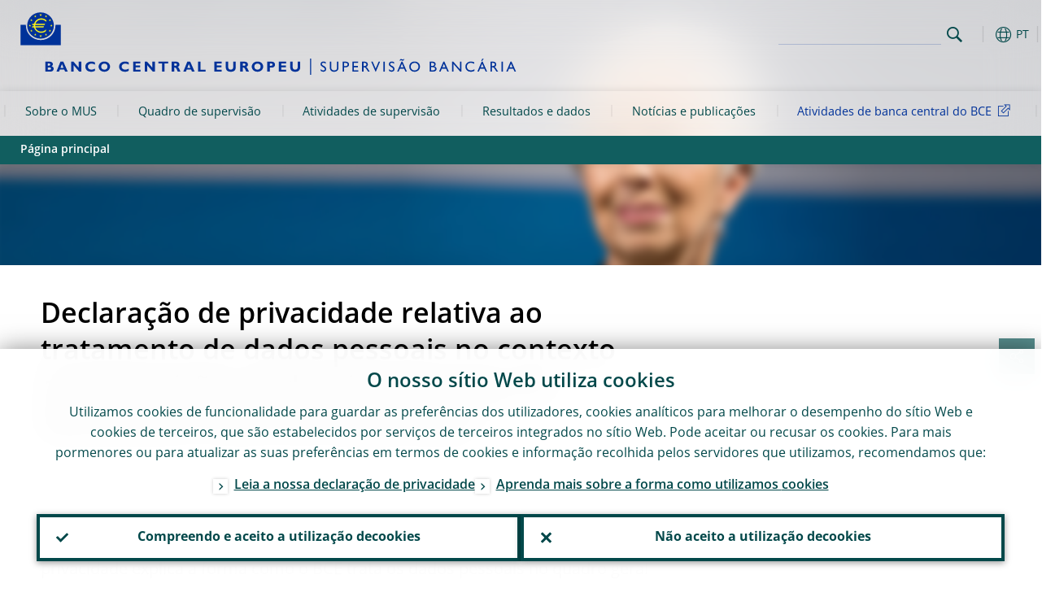

--- FILE ---
content_type: text/html; charset=UTF-8
request_url: https://www.bankingsupervision.europa.eu/services/data-protection/privacy-statements/html/ssm.privacy_statement_prudential_supervision.pt.html
body_size: 28958
content:
<!DOCTYPE html>
<html lang="pt">
<head>
        <meta charset="utf-8">        
        <link rel="preload" href="/shared/dist/fonts/opensans_fixed/OpenSans-Regular.woff2" as="font" crossorigin>
        <link rel="preload" href="/shared/dist/fonts/opensans_fixed/OpenSans-SemiBold.woff2" as="font" crossorigin>
        <link rel="preload" href="/shared/dist/fonts/opensans_fixed/OpenSans-Bold.woff2" as="font" crossorigin> 
        <link rel="preload" href="/shared/dist/fonts/ecb-iconset/ECB-icon-set.woff2" as="font" crossorigin> 
        <link rel="icon" href="/fav.ico" sizes="16x16">
        <link rel="icon" href="/favicon-16.png" sizes="16x16">
        <link rel="icon" href="/favicon-32.png" sizes="32x32">
        <link rel="icon" href="/favicon-64.png" sizes="64x64">
        <link rel="icon" href="/favicon-128.png" sizes="128x128">
        <link rel="icon" href="/favicon-192.png" sizes="192x192">
        <link rel="icon" href="/favicon-256.png" sizes="256x256">

        <link rel="shortcut icon" href="/favicon-196.png" sizes="196x196">
        <link rel="apple-touch-icon" href="/favicon-152.png" sizes="152x152">
        <link rel="apple-touch-icon" href="/favicon-180.png" sizes="180x180">

        
    
        <title>Declaração de privacidade relativa ao tratamento de dados pessoais no contexto da supervisão prudencial ao abrigo do Mecanismo Único de Supervisão</title>
                 <meta property="article:published_time"  content="2024-07-02">
<link rel="canonical" href="https://www.bankingsupervision.europa.eu/services/data-protection/privacy-statements/html/ssm.privacy_statement_prudential_supervision.pt.html">
    
        <meta name="author" content="European Central Bank">
        <meta name="description" content="A autoridade de supervisão bancária europeia contribui para manter o sistema bancário seguro e sólido. A supervisão bancária europeia inclui o BCE e as autoridades de supervisão nacionais dos países participantes.">
        <meta name="viewport" content="width=device-width, initial-scale=1.0, viewport-fit=cover">

        
        <script>
            var ECB = {};
            ECB.currentLanguage = 'pt';
            ECB.isoLocalLanguageName = 'Português';
            ECB.isLive = true;
            ECB.version = '4332727';
            ECB.navigationVersion = '1768301104';
            ECB.clientTimeError = 1768663436 - (new Date().getTime());

            

            ECB.availableLanguages = [{"bg": "Български"},{"cs": "Čeština"},{"da": "Dansk"},{"de": "Deutsch"},{"el": "Eλληνικά"},{"en": "English"},{"es": "Español"},{"et": "Eesti keel"},{"fi": "Suomi"},{"fr": "Français"},{"hr": "Hrvatski"},{"hu": "Magyar"},{"it": "Italiano"},{"lt": "Lietuvių"},{"lv": "Latviešu"},{"mt": "Malti"},{"nl": "Nederlands"},{"pl": "Polski"},{"pt": "Português"},{"ro": "Română"},{"sk": "Slovenčina"},{"sl": "Slovenščina"},{"sv": "Svenska"}];            
           

        </script>
            
        <link rel="stylesheet" href="/shared/dist/css/main-ssm.min.css?4332727" media="all">         
        <meta name="twitter:card" content="summary">
        <meta name="twitter:site" content="@ecb">
   
            <meta name="explainerDate" content="1 de janeiro de 1970">
        	    	<meta property="og:type" content="article">
	            <meta property="og:type" content="website">
        <meta property="og:title" content="Declaração de privacidade relativa ao tratamento de dados pessoais no contexto da supervisão prudencial ao abrigo do Mecanismo Único de Supervisão">
        <meta property="og:url" content="https://www.bankingsupervision.europa.eu/services/data-protection/privacy-statements/html/ssm.privacy_statement_prudential_supervision.pt.html">
        <meta property="og:image:secure_url" content="https://www.bankingsupervision.europa.eu/shared/img/socialmedia/social-default.jpg?c270bf0311dd0b7e9287b069095e9bf2">
        <meta property="og:image" content="https://www.bankingsupervision.europa.eu/shared/img/socialmedia/social-default.jpg?c270bf0311dd0b7e9287b069095e9bf2" >
        <meta property="og:image:width" content="1200">
        <meta property="og:image:height" content="600">
        <meta property="og:site_name" content="European Central Bank - Banking supervision">
    
        <noscript>
            <style>            
                .accordion .content-box {
                    display: block;
                }
            </style>
        </noscript>        
    <script type="text/javascript">
        /*! ecb - v2.0.0 - European Central Bank */
var ECB=window.ECB||{};ECB.fast=ECB.fast||{},ECB.slow=ECB.slow||{},ECB.supports=ECB.supports||{},ECB.fast.annexSwap=function(){var t,e,n=document.querySelector(".section-press .address-box + .definition-list");n&&(t=(e=(t=(e=(t=n.previousElementSibling).previousElementSibling)&&e.classList.contains("related-topics")?e:t).previousElementSibling)&&e.classList.contains("footnotes")?e:t).parentNode.insertBefore(n,t)},ECB.fast.attribution=function(n){var t,e,a=n.style.backgroundImage||n.src;a=(a=a.replace('url("',"")).replace('")',""),n.src&&(n=n.closest("picture"));a&&(t=(t=a).replace('url("',""),e=document.location.protocol+"//"+document.location.hostname,-1===t.indexOf("http")&&-1===t.indexOf('url("//')||t.startsWith(e))&&ECB.fast.exif.getArtist(a,function(t){var e;0<(t=t?.exif||t?.xmp||"").length&&!n.classList.contains("-attribution")&&(n.classList.add("-attribution"),t='<span class="attribution"><span class="attribution-details">'+(t.startsWith("©")?"":"© ")+t+'</span> <button aria-label="Photographer"></button></span>',n.classList.contains("slider_image")&&n.parentElement?.classList.contains("-bottom")&&((e=n.parentElement?.querySelector(".slider_content_container .slider_text")).insertAdjacentHTML("beforeend",t),e=e.querySelector(".attribution button")),n.insertAdjacentHTML("beforeend",t),[n.querySelector(".attribution button"),e].forEach(e=>{e&&e.addEventListener("click",function(t){return e.parentElement.classList.toggle("-active"),t.preventDefault(),t.stopPropagation(),!1})}))})},ECB.fast.authorMove=function(){var t,e=document.getElementById("side-authors");e&&(t=Array.from(document.querySelectorAll("aside > *")).reduce(function(t,e){return t+e.clientHeight},0),e.style.marginTop=Math.max(110,t)+50+"px")},ECB.fast.connector=function(t){function e(t){t.classList.contains("-gradient-upper")&&(i="-gradient-upper"),t.classList.contains("-dark-grey")&&(o="-dark-grey"),t.classList.contains("-light-grey-blue")&&(i="-transparent-light-grey",o="-transparent-blue");var e="<div class='upper-connection "+i+"'></div> <div class='lower-connection "+o+"'></div>";t.insertAdjacentHTML("afterend",e)}function a(t,e){return t.classList.contains(e)}function n(t,e){for(var n=0;n<e.length;n++)if(a(t,e[n]))return 1}var r=(t=t||document).querySelectorAll(".connector"),i="-transparent-blue",o="-light-blue";if(0<r.length)e(r[r.length-1]);else{var s=Array.from(t.querySelectorAll(".contact-box, .see-also-boxes, .carousel, .promo-box, .contact-box, .explainer-box"));if(s.length){var l=s[0],c=l.previousElementSibling;if(c&&"DIV"==c.tagName&&!a(c,"title")){for(var u=l.nextElementSibling,g=!1;null!=u;)a(u,"in-this-section")||"SCRIPT"==u.tagName||"STYLE"==u.tagName||(-1==s.indexOf(u)?g=!0:g&&(c=(l=u).previousElementSibling,g=!1)),u=u.nextElementSibling;g||(c.classList.add("connector"),n(c,["section","intro","boxes","accordion","definition-list","tags"])&&c.classList.add("-gradient-upper"),n(c,["jumbo-box"])&&a(c,"-dark-blue")&&c.classList.add("-light-grey-blue"),a(l,".carousel")||c.classList.add("-dark-grey"),e(c))}}}},ECB.fast.exif=(()=>{var i=function(t,e,n){var a,r,i,o=t,s=e,l=n,c="";for(l=s+n;s<l;)switch((a=o.getUint8(s++))>>4){case 0:case 1:case 2:case 3:case 4:case 5:case 6:case 7:c+=String.fromCharCode(a);break;case 12:case 13:r=o.getUint8(s++),c+=String.fromCharCode((31&a)<<6|63&r);break;case 14:r=o.getUint8(s++),i=o.getUint8(s++),c+=String.fromCharCode((15&a)<<12|(63&r)<<6|(63&i)<<0)}return c},r=function(t,e,n,a){for(var r,i=t.getUint16(n,!a),o=0;o<i;o++)if(315===t.getUint16(r=n+12*o+2,!a))return s(t,r,e,a);return""},s=function(t,e,n,a){var r=t.getUint32(e+4,!a),a=t.getUint32(e+8,!a)+n;return i(t,4<r?a:e+8,r-1)},o=function(t,e,n){if("exif"!=i(t,e,4).toLowerCase())return!1;var a,e=e+(n?8:6);if(18761==t.getUint16(e))a=!1;else{if(19789!=t.getUint16(e))return!1;a=!0}return 42==t.getUint16(e+2,!a)&&!((n=t.getUint32(e+4,!a))<8)&&r(t,e,e+n,a)},l=function(t,e){return!!(t&1<<e-1)};return{getArtist:function(t,a){let e=t=>{new DataView(t);var e,n,t={exif:(t=>{var e=new DataView(t),n=!1;if(1380533830==e.getUint32(0)&&1464156752==e.getUint32(8)&&1448097880==e.getUint32(12)){if(!l(e.getUint8(20),4))return!1;n=!0}else if(255!=e.getUint8(0)||216!=e.getUint8(1))return!1;var a=2,r=t.byteLength;if(n)for(a=16;a<r;){if(a+=e.getUint32(a,!0)+4,"EXIF"==i(e,a,4))return o(e,a,!0,e.getUint32(a,!0));a+=4}else for(;a<r;){if(255!=e.getUint8(a))return!1;if(225==e.getUint8(a+1))return o(e,a+4,!1,e.getUint16(a+2)-2);a+=2+e.getUint16(a+2)}})(t),xmp:(t=t,e=new TextDecoder("utf-8"),t=new Uint8Array(t),t=(e=e.decode(t)).indexOf("<x:xmpmeta"),n=e.indexOf("</x:xmpmeta>"),-1!==t&&-1!==n&&(e=e.slice(t,n+12),(new DOMParser).parseFromString(e,"application/xml").querySelector("dc\\:creator, creator")?.textContent?.trim())||"")};a(t)},n=new XMLHttpRequest;n.onload=function(){200!==this.status&&0!==this.status||e(n.response)},n.open("GET",t,!0),n.responseType="arraybuffer",n.send(null)}}})(),ECB.fast.isLoading=function(){for(var t=document.querySelectorAll(".-is-loading"),e=0;e<t.length;e++)t[e].insertAdjacentHTML("afterbegin","<div class='is-busy'> Loading ... </div>")},ECB.fast.langLinks=function(){if(ECB.fast.isEuLanguage=!!document.querySelector("#language-values a[lang="+ECB.currentLanguage+"]:not([specialLang])"),ECB.fast.isEuLanguage&&"en"!=ECB.currentLanguage){var e=document.querySelectorAll("a:not([lang]"),n=/\.[a-z]{2,3}(\.(html|pdf)([\?#].*)?)$/;let t=["www.ecb.europa.eu","www.bankingsupervision.europa.eu","www.esrb.europa.eu"];for(var a=0;a<e.length;a++){var r=e[a];r.hasAttribute("href")&&!!(i=(i=r).getAttribute("href"))&&(-1===i.indexOf(":")||(i=i.match(/^https?:\/\/([^/]+)/))&&i[1]&&t.includes(i[1]))&&(t=>!!((t=t.getAttribute("href").match(n))&&0<t.length)&&"en"==t[0].substr(1,2))(r)&&r.setAttribute("href",r.getAttribute("href").replace(n,"."+ECB.currentLanguage+"$1"))}}var i},ECB.fast.langSwitch=function(){var e,n;ECB.isLive&&(e=localStorage.getItem("lastLanguage"),(n=function(t){return!(!t||ECB.currentLanguage==t||((t=document.querySelector("#language-values>a[lang="+t+"]"))&&(document.location.href=t.href),0))})(e)||window.addEventListener("storage",function(t){"lastLanguage"==t.key&&t.newValue!=e&&n(t.newValue)}))},ECB.fast.loadImages=function(t){for(var n,e=t,a=(t||(e=document),function(t){var e=ECB.supports.webp&&t.getAttribute("data-image-webp")?t.getAttribute("data-image-webp"):t.getAttribute("data-image"),n=t;n.style.backgroundImage="url('"+e+"')",t.classList.contains("-inner")||ECB.fast.attribution(n),n.classList.add("loaded")}),r=(window.IntersectionObserver&&(n=new IntersectionObserver(function(t){for(var e=0;e<t.length;e++)t[e].isIntersecting&&(a(t[e].target),n.unobserve(t[e].target))},{rootMargin:"50%"})),e.querySelectorAll("[data-image]")),i=0;i<r.length;i++)r[i].classList.contains("fast")||r[i].classList.contains("coin-cropper")||!n?a(r[i]):n.observe(r[i]);for(var o=e.querySelectorAll("picture img"),i=0;i<o.length;i++)ECB.fast.attribution(o[i])},ECB.fast.pageTitle=function(){var t=document.querySelector("main>.title h1");t&&0<t.innerText.length&&(document.title=t.innerText)},ECB.fast.random=function(t){Element.prototype.matches||(Element.prototype.matches=Element.prototype.msMatchesSelector||Element.prototype.webkitMatchesSelector);for(var e=(t?t:document).querySelectorAll(".random"),n=0;n<e.length;n++){e[n].querySelectorAll(".random-item");var a=[],r=(Array.prototype.slice.call(e[n].children).map(function(t){t.matches(".random-item")&&a.push(t)}),Math.floor(Math.random()*a.length));e[n].classList.contains("-daily")&&(r=(new Date).getDate()%a.length),a[r].classList.add("active");for(var i=0;i<a.length;i++)i!=r&&e[n].removeChild(a[i])}},ECB.fast.supportCheck=function(e){var n=new Image;n.onload=function(t){"load"==t.type&&1==n.width&&(document.documentElement.classList.add("webp"),ECB.supports.webp=!0),e&&e()},n.onerror=function(){e&&e()},n.src="[data-uri]"},ECB.fast.tempFixes=function(){for(var t=".table .wrapper h3",e=function(t){var e=t.parentElement.parentElement,n=document.createElement("div");n.classList.add("header"),n.innerHTML='<div class="title">'+t.innerHTML+"</div>",t.parentElement.removeChild(t),e.prepend(n)},n=document.querySelectorAll(t),a=0;a<n.length;a++)e(n[a])},ECB.fast.supportCheck(function(){function t(){ECB.jsForContentOnly||ECB.fast.pageTitle(),ECB.fast.tempFixes(),ECB.fast.random(),ECB.fast.loadImages(),ECB.fast.langLinks(),ECB.fast.connector(),ECB.fast.annexSwap(),ECB.fast.isLoading(),ECB.fast.authorMove()}"loading"!==document.readyState?t():window.addEventListener("DOMContentLoaded",t)});    </script>
    <script type="text/javascript" async src="/shared/dist/js/slow.min.js?v=4332727"></script>
    
    </head>

<body class="project-ssm section-services sub-data-protection sub-privacy-statements	">

	
<div id="skip-links">
	<div class="skip-links-content">	
		<span>Skip to:</span>
		<a href="#navwrapper"><span class="sr-only">Skip to </span>navigation</a>
		<a href="#main-content"><span class="sr-only">Skip to </span>content</a>
		<a href="#ecb-doc-footer"><span class="sr-only">Skip to </span>footer</a>
	</div>
</div>
<header id="ecb-doc-header" class="v2"> 
	<div class="headerHolder">
		<button id="toggle-sticky-nav" aria-haspopup="true" ></button>
		<div class="logo-name">
			<a href="/home/html/index.pt.html" alt="Go to our homepage">
				<img src="/shared/img/logo/logos-ssm/ssm_logos/SSM_logo_One-line_pt.svg" alt="Banking Supervision">			</a>
		</div>
		<div class="logo-name-mobile">
			<a href="/home/html/index.pt.html" alt="Go to our homepage">
				<img src="/shared/img/logo/logos-ssm/ssm_logos_mobile/ECB_BankingSupervision_OneLineLogo_Mobile_PT.svg" alt="Banking Supervision">			</a>
		</div>
	
		<div id="language-selector-holder" role="button" title="Select language">
			<div id="language-selector"></div>
			<div id="language-selected"   aria-haspopup="true"><i></i><span class="ecb-full">PT</span></div>			
			<div id="language-values">				
				<a href="ssm.privacy_statement_prudential_supervision.bg.html" class="available" lang="bg" title="Български"><span class="ecb-full">Български</span></a><a href="ssm.privacy_statement_prudential_supervision.cs.html" class="available" lang="cs" title="Čeština"><span class="ecb-full">Čeština</span></a><a href="ssm.privacy_statement_prudential_supervision.da.html" class="available" lang="da" title="Dansk"><span class="ecb-full">Dansk</span></a><a href="ssm.privacy_statement_prudential_supervision.de.html" class="available" lang="de" title="Deutsch"><span class="ecb-full">Deutsch</span></a><a href="ssm.privacy_statement_prudential_supervision.el.html" class="available" lang="el" title="Eλληνικά"><span class="ecb-full">Eλληνικά</span></a><a href="ssm.privacy_statement_prudential_supervision.en.html" class="available" lang="en" title="English"><span class="ecb-full">English</span></a><a href="ssm.privacy_statement_prudential_supervision.es.html" class="available" lang="es" title="Español"><span class="ecb-full">Español</span></a><a href="ssm.privacy_statement_prudential_supervision.et.html" class="available" lang="et" title="Eesti keel"><span class="ecb-full">Eesti keel</span></a><a href="ssm.privacy_statement_prudential_supervision.fi.html" class="available" lang="fi" title="Suomi"><span class="ecb-full">Suomi</span></a><a href="ssm.privacy_statement_prudential_supervision.fr.html" class="available" lang="fr" title="Français"><span class="ecb-full">Français</span></a><a href="ssm.privacy_statement_prudential_supervision.ga.html" lang="ga" title="Gaeilge"><span class="ecb-full">Gaeilge</span></a><a href="ssm.privacy_statement_prudential_supervision.hr.html" class="available" lang="hr" title="Hrvatski"><span class="ecb-full">Hrvatski</span></a><a href="ssm.privacy_statement_prudential_supervision.hu.html" class="available" lang="hu" title="Magyar"><span class="ecb-full">Magyar</span></a><a href="ssm.privacy_statement_prudential_supervision.it.html" class="available" lang="it" title="Italiano"><span class="ecb-full">Italiano</span></a><a href="ssm.privacy_statement_prudential_supervision.lt.html" class="available" lang="lt" title="Lietuvių"><span class="ecb-full">Lietuvių</span></a><a href="ssm.privacy_statement_prudential_supervision.lv.html" class="available" lang="lv" title="Latviešu"><span class="ecb-full">Latviešu</span></a><a href="ssm.privacy_statement_prudential_supervision.mt.html" class="available" lang="mt" title="Malti"><span class="ecb-full">Malti</span></a><a href="ssm.privacy_statement_prudential_supervision.nl.html" class="available" lang="nl" title="Nederlands"><span class="ecb-full">Nederlands</span></a><a href="ssm.privacy_statement_prudential_supervision.pl.html" class="available" lang="pl" title="Polski"><span class="ecb-full">Polski</span></a><a href="ssm.privacy_statement_prudential_supervision.pt.html" class="selected available" lang="pt" title="Português"><span class="ecb-full">Português</span></a><a href="ssm.privacy_statement_prudential_supervision.ro.html" class="available" lang="ro" title="Română"><span class="ecb-full">Română</span></a><a href="ssm.privacy_statement_prudential_supervision.sk.html" class="available" lang="sk" title="Slovenčina"><span class="ecb-full">Slovenčina</span></a><a href="ssm.privacy_statement_prudential_supervision.sl.html" class="available" lang="sl" title="Slovenščina"><span class="ecb-full">Slovenščina</span></a><a href="ssm.privacy_statement_prudential_supervision.sv.html" class="available" lang="sv" title="Svenska"><span class="ecb-full">Svenska</span></a>			</div>
		</div>
		
		<button id="hamburger" aria-haspopup="true" >
			Menu
			<div class="icon">
				<div class="line-outer">
			    	<div class="line-inner"></div>
			  	</div>
				<div class="line-outer">
			    	<div class="line-inner"></div>
				</div>
				<div class="line-outer">
			    	<div class="line-inner"></div>
				</div>		
			</div>			
					</button>
		<div class="logo">
			<a href="/home/html/index.pt.html" alt="Go to our homepage">
				<img src="/shared/img/logo/logo_only.svg" alt="our logo, a yellow Euro sign surrounded by yellow stars centered in a dark blue circle resting on a dark blue base">			
			</a>
		</div>	
		<nav id="navwrapper" role="navigation" aria-label="Main navigation"><div id="mainnav"><ul><li class="has-subpages" aria-expanded="false"><a href="/about/html/index.pt.html">Sobre o MUS</a><a href="#" class="subpages" title="toggle subpages for Sobre o MUS"></a><div class="nav-first-level-wrap"><div class="nav-featured-wrap"><div class="nav-featured"><div class="item">
    <div class="title">Sobre o MUS</div><a href="/about/html/index.en.html">Vis&atilde;o geral da supervis&atilde;o banc&aacute;ria europeia</a><hr>
<div class="nav-title">Liga&ccedil;&otilde;es r&aacute;pidas</div>
    <ul>
        <li><a href="/press/other-publications/publications/html/ssm.faq_about~c50751c039.en.html" class="-ecb">Perguntas frequentes</a></li>
        <li><a href="/about/organisation/leadership/supervisoryboard/html/index.en.html" class="-ecb">Conselho de Supervis&atilde;o</a></li>        
    </ul>
</div>

</div></div><ul><li class="has-subpages"><a href="/about/thessm/html/index.pt.html">Quem somos</a><a href="#" class="subpages" title="toggle subpages for Quem somos"></a><ul><li class="clearfix"><a href="/about/thessm/bankingunion/html/index.pt.html">Entender a união bancária e o SESF</a></li><li class="clearfix"><a href="/about/thessm/milestones/html/index.pt.html">Principais etapas</a></li><li class="has-subpages"><a href="/about/thessm/mission-statement/html/index.pt.html">Declaração de missão</a><a href="#" class="subpages" title="toggle subpages for Declaração de missão"></a><ul><li class="clearfix"><a href="/about/thessm/mission-statement/strategic-intents/html/index.pt.html">Propósitos estratégicos</a></li><li class="clearfix"><a href="/about/thessm/mission-statement/risk-appetite-statement/html/index.pt.html">Declaração sobre a apetência pelo risco</a></li><li class="clearfix"><a href="/about/thessm/mission-statement/organisational-principles/html/index.pt.html">Princípios organizativos</a></li></ul></li><li class="clearfix"><a href="/about/thessm/faqs/html/index.pt.html">Perguntas frequentes</a></li><li class="clearfix"><a href="/about/thessm/climate/html/index.pt.html">Alterações climáticas, destruição da natureza e supervisão bancária</a></li><li class="has-subpages"><a href="/about/thessm/annual-report/html/index.pt.html">Relatório Anual</a><a href="#" class="subpages" title="toggle subpages for Relatório Anual"></a><ul><li class="clearfix"><a href="/about/thessm/annual-report/previous-annual-reports/html/index.pt.html">Previous annual reports</a></li></ul></li></ul></li><li class="has-subpages"><a href="/about/organisation/html/index.pt.html">Organização e governo</a><a href="#" class="subpages" title="toggle subpages for Organização e governo"></a><ul><li class="has-subpages"><a href="/about/organisation/leadership/html/index.pt.html">Estrutura e liderança</a><a href="#" class="subpages" title="toggle subpages for Estrutura e liderança"></a><ul><li class="clearfix"><a href="/about/organisation/leadership/supervisoryboard/html/index.pt.html">Conselho de Supervisão</a></li><li class="clearfix"><a href="/about/organisation/leadership/administrative-board-of-review/html/index.pt.html">Comissão de Reexame</a></li><li class="clearfix"><a href="/about/organisation/leadership/mediation-panel/html/index.pt.html">Painel de Mediação</a></li><li class="clearfix"><a href="/about/organisation/leadership/organigram/html/index.pt.html">Organograma</a></li><li class="clearfix"><a href="/about/organisation/leadership/accountability/html/index.pt.html">Prestação de contas</a></li><li class="clearfix"><a href="/about/organisation/leadership/diaries/html/index.pt.html">Agendas</a></li><li class="clearfix"><a href="/about/organisation/leadership/banking-supervision-market-contact-group/html/index.pt.html">Grupo de contacto entre a Supervisão Bancária do BCE e o mercado</a></li></ul></li><li class="clearfix"><a href="/about/organisation/decision-making/html/index.pt.html">Tomada de decisões</a></li><li class="has-subpages"><a href="/about/organisation/national-supervisors/html/index.pt.html">Autoridades de supervisão nacionais</a><a href="#" class="subpages" title="toggle subpages for Autoridades de supervisão nacionais"></a><ul><li class="clearfix"><a href="/about/organisation/national-supervisors/consumer-protection/html/index.pt.html">Defesa do consumidor</a></li></ul></li></ul></li><li class="clearfix"><a href="/about/banking-supervision-explained/html/index.pt.html">Supervisão bancária explicada</a></li><li class="has-subpages"><a href="/about/working-at-the-ecb/html/index.pt.html">Trabalhar no BCE</a><a href="#" class="subpages" title="toggle subpages for Trabalhar no BCE"></a><ul><li class="clearfix"><a href="/about/working-at-the-ecb/vacancies/html/index.pt.html">Oportunidades de emprego</a></li><li class="has-subpages"><a href="/about/working-at-the-ecb/who-we-are/html/index.pt.html">Quem somos</a><a href="#" class="subpages" title="toggle subpages for Quem somos"></a><ul><li class="clearfix"><a href="/about/working-at-the-ecb/who-we-are/about-the-ecb/html/index.pt.html">Sobre a instituição</a></li><li class="clearfix"><a href="/about/working-at-the-ecb/who-we-are/meet-our-people/html/index.pt.html">Membros do pessoal</a></li><li class="clearfix"><a href="/about/working-at-the-ecb/who-we-are/life-in-frankfurt/html/index.pt.html">Vida em Frankfurt</a></li></ul></li><li class="has-subpages"><a href="/about/working-at-the-ecb/why-we-value-diversity/html/index.pt.html">Porque valorizamos a diversidade</a><a href="#" class="subpages" title="toggle subpages for Porque valorizamos a diversidade"></a><ul><li class="clearfix"><a href="/about/working-at-the-ecb/why-we-value-diversity/women/html/index.pt.html">As mulheres no BCE</a></li><li class="clearfix"><a href="/about/working-at-the-ecb/why-we-value-diversity/diversity-networks/html/index.pt.html">Redes de diversidade</a></li></ul></li><li class="has-subpages"><a href="/about/working-at-the-ecb/what-we-offer/html/index.pt.html">Condições de emprego</a><a href="#" class="subpages" title="toggle subpages for Condições de emprego"></a><ul><li class="has-subpages"><a href="/about/working-at-the-ecb/what-we-offer/contract/html/index.pt.html">Tipos de contrato</a><a href="#" class="subpages" title="toggle subpages for Tipos de contrato"></a><ul><li class="clearfix"><a href="/about/working-at-the-ecb/what-we-offer/contract/fixed/html/index.pt.html">A termo</a></li><li class="clearfix"><a href="/about/working-at-the-ecb/what-we-offer/contract/short/html/index.pt.html">De curta duração</a></li><li class="clearfix"><a href="/about/working-at-the-ecb/what-we-offer/contract/escb/html/index.pt.html">SEBC/OI</a></li><li class="clearfix"><a href="/about/working-at-the-ecb/what-we-offer/contract/other/html/index.pt.html">Outros</a></li></ul></li><li class="clearfix"><a href="/about/working-at-the-ecb/what-we-offer/traineeship/html/index.pt.html">Estágio</a></li><li class="clearfix"><a href="/about/working-at-the-ecb/what-we-offer/graduate/html/index.pt.html">Programa para Graduados</a></li><li class="clearfix"><a href="/about/working-at-the-ecb/what-we-offer/wecs/html/index.pt.html">Bolsa do BCE para mulheres</a></li><li class="clearfix"><a href="/about/working-at-the-ecb/what-we-offer/ukrainian-scholarship/html/index.pt.html">Bolsa do BCE para graduados ucranianos</a></li></ul></li><li class="has-subpages"><a href="/about/working-at-the-ecb/before-you-apply/html/index.pt.html">Como fazer parte da nossa equipa</a><a href="#" class="subpages" title="toggle subpages for Como fazer parte da nossa equipa"></a><ul><li class="clearfix"><a href="/about/working-at-the-ecb/before-you-apply/how-to-apply/html/index.pt.html">Como concorrer</a></li><li class="clearfix"><a href="/about/working-at-the-ecb/before-you-apply/how-we-hire/html/index.pt.html">Como recrutamos</a></li><li class="clearfix"><a href="/about/working-at-the-ecb/before-you-apply/newcomers/html/index.pt.html">Após a seleção</a></li></ul></li><li class="clearfix"><a href="/about/working-at-the-ecb/faq/html/index.pt.html">Perguntas frequentes</a></li></ul></li><li class="has-subpages"><a href="/about/fees/html/index.pt.html">Taxas de supervisão</a><a href="#" class="subpages" title="toggle subpages for Taxas de supervisão"></a><ul><li class="clearfix"><a href="/about/fees/debtor/html/index.pt.html">Quem tem de pagar</a></li><li class="clearfix"><a href="/about/fees/total/html/index.pt.html">Total das taxas anuais</a></li><li class="clearfix"><a href="/about/fees/fee/html/index.pt.html">Fatores de taxa</a></li><li class="clearfix"><a href="/about/fees/calculator/html/index.pt.html">Como é calculada a taxa de supervisão anual?</a></li><li class="clearfix"><a href="/about/fees/notice/html/index.pt.html">Como pagar a taxa de supervisão?</a></li><li class="clearfix"><a href="/about/fees/status/html/index.pt.html">Alteração de situação</a></li><li class="clearfix"><a href="/about/fees/legal/html/index.pt.html">Base jurídica</a></li><li class="clearfix"><a href="/about/fees/faqs/html/index.pt.html">Perguntas frequentes</a></li><li class="clearfix"><a href="/about/fees/data/html/index.pt.html">Proteção de dados</a></li></ul></li></ul></div></li><li class="has-subpages" aria-expanded="false"><a href="/framework/html/index.pt.html">Quadro de supervisão</a><a href="#" class="subpages" title="toggle subpages for Quadro de supervisão"></a><div class="nav-first-level-wrap"><div class="nav-featured-wrap"><div class="nav-featured"><div class="item">
    <div class="title">Quadro de supervis&atilde;o</div><a href="/framework/html/index.en.html">Vis&atilde;o geral do nosso quadro de supervis&atilde;o</a><hr>
    <div class="nav-title">Liga&ccedil;&otilde;es r&aacute;pidas</div>
    <ul>
        <li><a href="/framework/legal-framework/public-consultations/html/index.en.html">Consultas p&uacute;blicas</i></a></li>
        <li><a href="/framework/approach/html/simplification.en.html">Simplifica&ccedil;&atilde;o</a></li>
        <li><a href="/framework/priorities/html/geopolitical-risk.en.html">Risco geopol&iacute;tico</a></li>
    </ul>
</div></div></div><ul><li class="has-subpages"><a href="/framework/approach/html/index.pt.html">Ciclo e abordagem de supervisão</a><a href="#" class="subpages" title="toggle subpages for Ciclo e abordagem de supervisão"></a><ul><li class="clearfix"><a href="/framework/approach/simplification/html/index.pt.html">Simplificação</a></li><li class="clearfix"><a href="/framework/approach/Joint-supervisory-teams/html/index.pt.html">Equipas conjuntas de supervisão</a></li><li class="clearfix"><a href="/framework/approach/crisis-management/html/index.pt.html">Gestão de crises</a></li><li class="clearfix"><a href="/framework/approach/supervisory-disclosure/html/index.pt.html">Divulgação prudencial</a></li><li class="clearfix"><a href="/framework/approach/reporting-taxonomy/html/index.pt.html">Taxonomia de reporte</a></li><li class="clearfix"><a href="/framework/approach/data-quality-checks/html/index.pt.html">Verificações da qualidade dos dados</a></li><li class="clearfix"><a href="/framework/approach/measures/html/index.pt.html">Medidas de supervisão</a></li></ul></li><li class="has-subpages"><a href="/framework/priorities/html/index.pt.html">Prioridades e riscos</a><a href="#" class="subpages" title="toggle subpages for Prioridades e riscos"></a><ul><li class="clearfix"><a href="/framework/priorities/geopolitical-risk/html/index.pt.html">Risco geopolítico</a></li></ul></li><li class="has-subpages"><a href="/framework/legal-framework/html/index.pt.html">Quadro jurídico de supervisão</a><a href="#" class="subpages" title="toggle subpages for Quadro jurídico de supervisão"></a><ul><li class="clearfix"><a href="/framework/legal-framework/ecb-legal/html/index.pt.html">Quadro jurídico do BCE</a></li><li class="has-subpages"><a href="/framework/legal-framework/regulatory/html/index.pt.html">Legislação bancária da UE</a><a href="#" class="subpages" title="toggle subpages for Legislação bancária da UE"></a><ul><li class="clearfix"><a href="/framework/legal-framework/regulatory/compliance/html/index.pt.html">Cumprimento das orientações e recomendações da EBA</a></li></ul></li><li class="has-subpages"><a href="/framework/legal-framework/supervisory-policy/html/index.pt.html">Documentos sobre políticas de supervisão</a><a href="#" class="subpages" title="toggle subpages for Documentos sobre políticas de supervisão"></a><ul><li class="clearfix"><a href="/framework/legal-framework/supervisory-policy/thematic-reports/html/index.pt.html">Thematic reports</a></li><li class="clearfix"><a href="/framework/legal-framework/supervisory-policy/ecb-supervisory-guides/html/index.pt.html">ECB supervisory guides</a></li></ul></li><li class="clearfix"><a href="/framework/legal-framework/public-consultations/html/index.pt.html">Consultas públicas</a></li><li class="clearfix"><a href="/framework/legal-framework/anti-money-laundering/html/index.pt.html">Combate ao branqueamento de capitais</a></li></ul></li><li class="clearfix"><a href="/framework/national-powers/html/index.pt.html">Poderes nacionais</a></li><li class="has-subpages"><a href="/framework/lsi/html/index.pt.html">Supervisão e controlo geral da supervisão de instituições menos significativas</a><a href="#" class="subpages" title="toggle subpages for Supervisão e controlo geral da supervisão de instituições menos significativas"></a><ul><li class="has-subpages"><a href="/framework/lsi/lsi-overview/html/index.pt.html">Visão geral das instituições menos significativas</a><a href="#" class="subpages" title="toggle subpages for Visão geral das instituições menos significativas"></a><ul><li class="clearfix"><a href="/framework/lsi/lsi-overview/lsi-docs/html/index.pt.html">Documents for less significant institutions</a></li></ul></li><li class="has-subpages"><a href="/framework/lsi/methodologies/html/index.pt.html">Abordagem e metodologias de supervisão</a><a href="#" class="subpages" title="toggle subpages for Abordagem e metodologias de supervisão"></a><ul><li class="clearfix"><a href="/framework/lsi/methodologies/srep/html/index.pt.html">The SREP for less significant institutions</a></li></ul></li><li class="clearfix"><a href="/framework/lsi/organisation/html/index.pt.html">Organização da supervisão e do controlo geral da supervisão de instituições menos significativas</a></li><li class="clearfix"><a href="/framework/lsi/lsi-pub/html/index.pt.html">Relatório de supervisão das instituições menos significativas</a></li></ul></li><li class="has-subpages"><a href="/framework/supervised-banks/html/index.pt.html">Lista de entidades supervisionadas</a><a href="#" class="subpages" title="toggle subpages for Lista de entidades supervisionadas"></a><ul><li class="clearfix"><a href="/framework/supervised-banks/criteria/html/index.pt.html">Critérios de determinação do caráter significativo</a></li></ul></li><li class="has-subpages"><a href="/framework/international-cooperation/html/index.pt.html">Cooperação internacional</a><a href="#" class="subpages" title="toggle subpages for Cooperação internacional"></a><ul><li class="clearfix"><a href="/framework/international-cooperation/understanding/html/index.pt.html">Memorandos de entendimento</a></li></ul></li></ul></div></li><li class="has-subpages" aria-expanded="false"><a href="/activities/html/index.pt.html">Atividades de supervisão</a><a href="#" class="subpages" title="toggle subpages for Atividades de supervisão"></a><div class="nav-first-level-wrap"><div class="nav-featured-wrap"><div class="nav-featured"><div class="item">
    <div class="title">Atividades de supervis&atilde;o</div><a href="/activities/html/index.en.html">Vis&atilde;o geral das nossas atividades de supervis&atilde;o</a><hr>
<div class="nav-title">Liga&ccedil;&otilde;es r&aacute;pidas</div>
    <ul>
<li><a href="/activities/srep/pillar-2-requirement/html/index.en.html">Requisitos do Pilar 2</a></li>        
<li><a href="/activities/srep/2025/html/ssm.srep202511_supervisorymethodology2025.en.html">Metodologia de supervis&atilde;o em 2025</a></li>
<li><a href="/press/other-publications/publications/html/ssm.faq_srep~e7acf21c24.en.html">SREP do futuro</a></li>
    </ul>
</div>

</div></div><ul><li class="has-subpages"><a href="/activities/srep/html/index.pt.html">Processo de análise e avaliação para fins de supervisão (SREP)</a><a href="#" class="subpages" title="toggle subpages for Processo de análise e avaliação para fins de supervisão (SREP)"></a><ul><li class="clearfix"><a href="/activities/srep/srep-methodology/html/index.pt.html">Metodologia do SREP</a></li><li class="clearfix"><a href="/activities/srep/srep-reports/html/index.pt.html">Relatórios sobre o SREP</a></li><li class="clearfix"><a href="/activities/srep/pillar-2-guidance/html/index.pt.html">Orientações do Pilar 2</a></li><li class="clearfix"><a href="/activities/srep/pillar-2-methodology/html/index.pt.html">Metodologia do Pilar 2</a></li><li class="clearfix"><a href="/activities/srep/pillar-2-requirement/html/index.pt.html">Requisitos do Pilar 2</a></li><li class="clearfix"><a href="/activities/srep/leverage-ratio-pillar-2-requirement/html/index.pt.html">Requisito do Pilar 2 relativo ao rácio de alavancagem</a></li></ul></li><li class="clearfix"><a href="/activities/enforcement/html/index.pt.html">Execução</a></li><li class="has-subpages"><a href="/activities/sanctions/html/index.pt.html">Sanções</a><a href="#" class="subpages" title="toggle subpages for Sanções"></a><ul><li class="clearfix"><a href="/activities/sanctions/supervisory-sanctions/html/index.pt.html">Sanções impostas pelo BCE</a></li></ul></li><li class="clearfix"><a href="/activities/authorisation/html/index.pt.html">Autorizações</a></li><li class="clearfix"><a href="/activities/fit_and_proper_assessments/html/index.pt.html">Avaliação da adequação e idoneidade</a></li><li class="clearfix"><a href="/activities/stresstests/html/index.pt.html">Testes de esforço</a></li><li class="clearfix"><a href="/activities/recoveryplans/html/index.pt.html">Planos de recuperação</a></li><li class="clearfix"><a href="/activities/comprehensive_assessment/html/index.pt.html">Avaliação completa</a></li><li class="has-subpages"><a href="/activities/internal_models/html/index.pt.html">Modelos internos</a><a href="#" class="subpages" title="toggle subpages for Modelos internos"></a><ul><li class="clearfix"><a href="/activities/internal_models/imi/html/index.pt.html">Verificações de modelos internos</a></li><li class="clearfix"><a href="/activities/internal_models/omm/html/index.pt.html">Monitorização contínua de modelos</a></li></ul></li><li class="clearfix"><a href="/activities/letterstobanks/html/index.pt.html">Cartas dirigidas aos bancos</a></li></ul></div></li><li class="has-subpages" aria-expanded="false"><a href="/outcomes/html/index.pt.html">Resultados e dados</a><a href="#" class="subpages" title="toggle subpages for Resultados e dados"></a><div class="nav-first-level-wrap"><div class="nav-featured-wrap"><div class="nav-featured"><div class="item">
    <div class="title">Resultados e dados</div><a href="/outcomes/html/index.en.html">Vis&atilde;o geral dos nossos resultados e dados</a><hr>
    </div>

</div></div><ul><li class="clearfix"><a href="/outcomes/srep-reports/html/index.pt.html">Relatórios sobre o SREP</a></li><li class="clearfix"><a href="/outcomes/supervisory-data/html/index.pt.html">Dados prudenciais</a></li><li class="clearfix"><a href="/outcomes/sanctions-imposed-by-the-ecb/html/index.pt.html">Sanções impostas pelo BCE</a></li><li class="clearfix"><a href="/outcomes/supervisory-priorities/html/index.pt.html">Prioridades prudenciais</a></li><li class="clearfix"><a href="/outcomes/public-consultations/html/index.pt.html">Consultas públicas</a></li><li class="clearfix"><a href="/outcomes/annual-report/html/index.pt.html">Relatório Anual</a></li><li class="clearfix"><a href="/outcomes/supervision-report-for-less-significant-institutions/html/index.pt.html">Relatório de supervisão das instituições menos significativas</a></li><li class="clearfix"><a href="/outcomes/thematic-reports/html/index.pt.html">Relatórios temáticos</a></li></ul></div></li><li class="has-subpages" aria-expanded="false"><a href="/press/html/index.pt.html">Notícias e publicações</a><a href="#" class="subpages" title="toggle subpages for Notícias e publicações"></a><div class="nav-first-level-wrap"><div class="nav-featured-wrap"><div class="nav-featured"> <div class="item">
    <div class="title">Not&iacute;cias e publica&ccedil;&otilde;es</div><a href="/press/pubbydate/html/index.en.html">Pesquisar todas as not&iacute;cias e publica&ccedil;&otilde;es</a><hr>
<div class="nav-title">Liga&ccedil;&otilde;es r&aacute;pidas</div>
    <ul>
        <li><a href="/press/speeches/chair/html/index.en.html" class="-ecb">Interven&ccedil;&otilde;es da presidente</a></li>
        <li><a href="/press/other-publications/publications/html/index.en.html" class="-ecb">Publica&ccedil;&otilde;es</a></li>        
    </ul>
</div>

</div></div><ul><li class="clearfix"><a href="/press/pr/html/index.pt.html">Comunicados</a></li><li class="has-subpages"><a href="/press/speeches/html/index.pt.html">Discursos</a><a href="#" class="subpages" title="toggle subpages for Discursos"></a><ul><li class="clearfix"><a href="/press/speeches/chair/html/index.pt.html">Presidente</a></li><li class="clearfix"><a href="/press/speeches/vice-chair/html/index.pt.html">Vice-Presidente</a></li><li class="clearfix"><a href="/press/speeches/bm/html/index.pt.html">Membros do Conselho de Supervisão</a></li></ul></li><li class="clearfix"><a href="/press/interviews/html/index.pt.html">Entrevistas</a></li><li class="has-subpages"><a href="/press/supervisory-newsletters/html/index.pt.html">Supervision Newsletter</a><a href="#" class="subpages" title="toggle subpages for Supervision Newsletter"></a><ul><li class="clearfix"><a href="/press/supervisory-newsletters/past-issues/html/index.pt.html">Edições anteriores</a></li><li class="clearfix"><a href="/press/supervisory-newsletters/newsletter/html/index.pt.html">Artigos publicados na Newsletter</a></li></ul></li><li class="clearfix"><a href="/press/blog/html/index.pt.html">Blogue da Supervisão</a></li><li class="has-subpages"><a href="/press/other-publications/html/index.pt.html">Outras publicações</a><a href="#" class="subpages" title="toggle subpages for Outras publicações"></a><ul><li class="clearfix"><a href="/press/other-publications/annual-report/html/index.pt.html">Relatório Anual</a></li><li class="clearfix"><a href="/press/other-publications/letters/html/index.pt.html">Cartas a deputados do Parlamento Europeu</a></li><li class="clearfix"><a href="/press/other-publications/access_to_documents/html/index.pt.html">Acesso a documentos</a></li><li class="clearfix"><a href="/press/other-publications/publications/html/index.pt.html">Publicações</a></li></ul></li><li class="has-subpages"><a href="/press/tvservices/html/index.pt.html">Podcasts e webcasts</a><a href="#" class="subpages" title="toggle subpages for Podcasts e webcasts"></a><ul><li class="clearfix"><a href="/press/tvservices/podcasts/html/index.pt.html">Podcast do BCE</a></li><li class="clearfix"><a href="/press/tvservices/webcasts/html/index.pt.html">Webcasts</a></li><li class="clearfix"><a href="/press/tvservices/hearings/html/index.pt.html">Audições perante o Parlamento Europeu</a></li><li class="clearfix"><a href="/press/tvservices/downlink/html/index.pt.html">Parâmetros de ligação descendente</a></li><li class="clearfix"><a href="/press/tvservices/footage/html/index.pt.html">Sequências de vídeo para canais de televisão</a></li></ul></li><li class="clearfix"><a href="/press/conferences/html/index.pt.html">Conferências e seminários</a></li><li class="clearfix"><a href="/press/contacts/html/index.pt.html">Contactos de imprensa</a></li></ul></div></li><li class="clearfix -ecb" aria-expanded="false"><a href="https://www.ecb.europa.eu/home/html/index.pt.html">Atividades de banca central do BCE<i class="external"></i></a></li></ul></div></nav>		
		
		
		<div id="page-actions">			
			<div class="ecb-quickSearch" style="width:100%;">
				<form role="search" method="get" style="width:100%;display:flex" onsubmit="return false">
					<input type="text" name="search" class="addsearch" id="searchInput" maxlength="300" aria-label="Search" alt="Search" autocomplete="off" />				
					<a href="#" id="searchButton">Search</a>
				</form>
			</div>
		</div>

		<button id="toggle-mobile-nav" aria-expanded="false" aria-controls="navwrapper"><span class="sr-only">Menu</span></button> 

		
		
		
	</div>
			<div id="ecb-breadcrumbscontainer"><div id="ecb-breadcrumbwrapper"><nav id="ecb-breadcrumbs"></nav></div></div>
		
</header>

<div id="ecb-mainnavwrapper" style="display: none !important;"></div>

<div id="addSearch-container-full">
    <div class="blue-bg">
        <div class="arrow-top"></div>
        <div class="section filter-radio">
            <div class="tabs-container -white-blue">

                <input id="searchAll" name="search-tab-group" type="radio" checked="" onClick="ECB.slow.addSearchApi.filterDate(this.value);" value="all">
                <label for="searchAll" class="count-hits-all">TUDO <span class="count-hits"></span></label>
                <div class="spacer"></div>
                <input id="searchMonth" name="search-tab-group" type="radio" onClick="ECB.slow.addSearchApi.filterDate(this.value);" value="month">
                <label for="searchMonth" class="count-hits-month">&Uacute;LTIMO M&Ecirc;S <span class="count-hits"></span></label>
                <div class="spacer"></div>
                <input id="searchYear" name="search-tab-group" type="radio" onClick="ECB.slow.addSearchApi.filterDate(this.value);" value="year">
                <label for="searchYear" class="count-hits-year">&Uacute;LTIMO ANO <span class="count-hits"></span></label>

            </div>
            <div class="tabs-search-options-head">
                <div id="text-search-options" class="title-option">Op&ccedil;&otilde;es de pesquisa</div>
                <div id="text-image-preview" class="title-option hidden">Pr&eacute;-visualiza&ccedil;&atilde;o</div>
            </div>
        </div>
        <div class="arrow-bottom"></div>
        <div class="filter-selection form">
            <div class="form-content">
                <form>

                    <div>
                        <label for="dropdownSuggestions">Ordenar</label>
                        <div id="dropdownFilter" class="dropdown"><span class="icon"></span><select onchange="ECB.slow.addSearchApi.filterDate(this.value)" id="searchFilterDate">
                                <option value="all" class="count-hits-all">TUDO</option>
                                <option value="month" class="count-hits-month">&Uacute;LTIMO M&Ecirc;S</option>
                                <option value="year" class="count-hits-year">&Uacute;LTIMO ANO</option>
                            </select>
                        </div>
                    </div>

                    <div>
                        <label for="dropdownSuggestions" class="space-top">Sugest&otilde;es</label>
                        <div id="dropdownSuggestions" class="dropdown"><span class="icon"></span><select onchange="ECB.slow.addSearchApi.initSearch(this.value)" id="searchSuggestion">
                                <option></option>
                            </select>
                        </div>
                    </div>

                </form>
            </div>

        </div>
    </div>
    <div class="white-bg">
        <div class="section">
            <div class="result-main-panel"><!--<h1 class="ecb0 title-stick">Search Results</h1>--><div id="addsearch-api-results"></div>
                <div class="addsearch-legends-categories"><span id="adcat_home">P&aacute;gina inicial</span> <span id="adcat_press">Sala de Imprensa</span> <span id="adcat_explainers">Notas explicativas</span> <span id="adcat_pub">Estudos e publica&ccedil;&otilde;es</span> <span id="adcat_stats">Estat&iacute;sticas</span> <span id="adcat_mopo">Pol&iacute;tica monet&aacute;ria</span> <span id="adcat_euro">O euro</span> <span id="adcat_paym">Pagamentos e mercados</span> <span id="adcat_career">Carreiras</span></div>
            </div>
            <div class="result-side-panel">
                <div id="addsearch-sidemenu">
                    <div id="result-suggestions"><span>Sugest&otilde;es</span><div id="suggestions-container">
                        </div>
                    </div>
                    <div id="result-sortBy"><span>Ordenar por</span><div id="sortby-radio-container">
                            <div class="addsearch-sortby-radiogroup">
                                <label>
                                    <input id="sort-by-relevance" type="radio" name="sortby-radio-container" onclick="ECB.slow.addSearchApi.sortBy('relevance')" data-field="relevance" data-order="desc" value="" checked="">Relev&acirc;ncia</label>
                                <label>
                                    <input id="sort-by-date" type="radio" name="sortby-radio-container" onclick="ECB.slow.addSearchApi.sortBy('date')" data-field="date" data-order="desc" value="">Data</label>
                            </div>
                        </div>
                    </div>
                </div>
                <div id="addsearch-image-container"><a href="#" class="no-icon" target="_blank"><img src="" id="addsearch-image" /></a></div>
            </div>
        </div>
    </div>
</div>
	<div id="main-wrapper" >
				<div class="header fast image-attribution  -small" data-image-webp="/services/shared/img/header.webp" 			data-image="/services/shared/img/header.jpg">
			<div data-image="/services/shared/img/header.jpg" data-image-webp="/services/shared/img/header.webp" ></div>		</div>
		
				<aside aria-label="Social media sharing and related content (if available)">
					
					<div id="ecb-social-sharing" class="" tab-index="2">
						<ul class="-links">
        <li class="-print"><a href="javascript:window.print()" title="Print page"></a></li>
        
</ul>


<div class="-separator"></div>

<ul class="-links">
    <li class="-twitter"><a href="javascript:window.open('https://twitter.com/intent/tweet?url='+location.protocol + '//' + location.host + location.pathname+((document.location.search.search(/\?youtubeID=[a-zA-Z0-9_-]+$/)!=-1&&document.location.search)||''),'_blank','width=600,height=400,menubar=no')" title="Share on X"></a></li>
    <li class="-facebook"><a href="javascript:window.open('https://www.facebook.com/sharer/sharer.php?u='+location.protocol + '//' + location.host + location.pathname+((document.location.search.search(/\?youtubeID=[a-zA-Z0-9_-]+$/)!=-1&&document.location.search)||''),'_blank','width=600,height=400,menubar=no')" title="Share on Facebook"></a></li>
    <li class="-linkedin"><a href="javascript:window.open('https://www.linkedin.com/shareArticle?url='+location.protocol + '//' + location.host + location.pathname+((document.location.search.search(/\?youtubeID=[a-zA-Z0-9_-]+$/)!=-1&&document.location.search)||''),'_blank','width=600,height=400,menubar=no')" title="Share on LinkedIn"></a></li>
    <li class="-email"><a href="javascript:window.open('mailto:?subject=I would like to share this link with you&body=Link to the website of the European Central Bank: '+location.protocol + '//' + location.host + location.pathname+((document.location.search.search(/\?youtubeID=[a-zA-Z0-9_-]+$/)!=-1&&document.location.search)||''))" title="Share by Email"></a></li>
</ul>
    					</div>
					
																		</aside>
						
						<main >
			<!-- converted at 2021-11-25_18:19:03 --><div class="title">
 <h1>Declara&ccedil;&atilde;o de privacidade relativa ao tratamento de dados pessoais no contexto da supervis&atilde;o prudencial ao abrigo do Mecanismo &Uacute;nico de Supervis&atilde;o</h1>
</div>  
<div class="section">
 <p>O BCE trata dados pessoais no exerc&iacute;cio das suas fun&ccedil;&otilde;es, responsabilidades e poderes de supervis&atilde;o prudencial. A presente declara&ccedil;&atilde;o de prote&ccedil;&atilde;o da privacidade explica a forma como o BCE trata os dados pessoais no quadro geral das suas atividades de supervis&atilde;o prudencial.</p>
 <p>Esta p&aacute;gina cont&eacute;m igualmente informa&ccedil;&otilde;es detalhadas sobre os dados pessoais tratados pelo BCE no &acirc;mbito dos <a href="/activities/authorisation/html/index.pt.html">procedimentos de autoriza&ccedil;&atilde;o</a>. As informa&ccedil;&otilde;es podem ser consultadas clicando no procedimento pertinente (autoriza&ccedil;&atilde;o de exerc&iacute;cio da atividade de institui&ccedil;&atilde;o de cr&eacute;dito; participa&ccedil;&otilde;es qualificadas; avalia&ccedil;&otilde;es da adequa&ccedil;&atilde;o; direito de estabelecimento; ou revoga&ccedil;&atilde;o da autoriza&ccedil;&atilde;o) nas listas abaixo.</p>
 <h2>Qual &eacute; o nosso quadro jur&iacute;dico?</h2>
 <p>O <a href="https://eur-lex.europa.eu/legal-content/EN/TXT/?&amp;uri=CELEX:32013R1024">Regulamento (UE) n.º&nbsp;1024/2013</a> &ndash; o Regulamento do Mecanismo &Uacute;nico de Supervis&atilde;o (MUS) &ndash; confere ao Banco Central Europeu (BCE) atribui&ccedil;&otilde;es espec&iacute;ficas no que respeita &agrave;s pol&iacute;ticas de supervis&atilde;o prudencial das institui&ccedil;&otilde;es de cr&eacute;dito, com base no artigo&nbsp;127.º, n.º&nbsp;6, do Tratado sobre o Funcionamento da Uni&atilde;o Europeia.</p>
 <p>Para fins de supervis&atilde;o prudencial, foram conferidas ao BCE as atribui&ccedil;&otilde;es espec&iacute;ficas previstas no artigo&nbsp;4.º do Regulamento do MUS, nos termos do artigo&nbsp;6.º do mesmo regulamento, relativamente &agrave;s institui&ccedil;&otilde;es de cr&eacute;dito estabelecidas em i)&nbsp;Estados‑Membros da Uni&atilde;o Europeia (UE) cuja moeda &eacute; o euro e ii)&nbsp;Estados‑Membros da UE cuja moeda n&atilde;o &eacute; o euro que tenham institu&iacute;do uma coopera&ccedil;&atilde;o estreita com o BCE em conformidade com o artigo&nbsp;7.º do Regulamento do MUS (os Estados‑Membros participantes). O <a href="https://eur-lex.europa.eu/legal-content/EN/TXT/?uri=CELEX%3A32014R0468&amp;qid=1608283343733">Regulamento (UE) n.º&nbsp;468/2014</a> &ndash; o Regulamento‑Quadro do MUS &ndash; estabelece as regras e os procedimentos que regem a coopera&ccedil;&atilde;o entre o BCE e as autoridades nacionais competentes (ANC) nos pa&iacute;ses participantes.</p>
 <p>Porque recolhe e trata dados pessoais no exerc&iacute;cio das suas atividades de supervis&atilde;o ao abrigo do Regulamento do MUS, o BCE est&aacute; sujeito &agrave; legisla&ccedil;&atilde;o da UE em mat&eacute;ria de prote&ccedil;&atilde;o de dados &ndash; ou seja, o <a href="https://eur-lex.europa.eu/legal-content/EN/TXT/?uri=CELEX%3A32018R1725">Regulamento (UE) 2018/1725</a> do Parlamento Europeu e do Conselho, de 23&nbsp;de outubro de 2018, relativo &agrave; prote&ccedil;&atilde;o das pessoas singulares no que diz respeito ao tratamento de dados pessoais pelas institui&ccedil;&otilde;es e pelos &oacute;rg&atilde;os e organismos da Uni&atilde;o e &agrave; livre circula&ccedil;&atilde;o desses dados, e que revoga o Regulamento (CE) n.º&nbsp;45/2001 e a Decis&atilde;o n.º&nbsp;1247/2002/CE (JO&nbsp;L&nbsp;295 de&nbsp;21.11.2018, pp.&nbsp;39‑98).</p>
 <h2>Por que raz&atilde;o tratamos dados pessoais?</h2>
 <p>O BCE recolhe e trata dados pessoais para o desempenho e exerc&iacute;cio das fun&ccedil;&otilde;es, responsabilidades e poderes de supervis&atilde;o prudencial que lhe foram conferidos pelo Regulamento do MUS (especialmente nos artigos&nbsp;4.º, 5.º, 6.º, 7.º, 8.º e 18.º). Tal abrange um conjunto amplo de atividades, incluindo as indicadas a seguir.</p>
 <ul> 
  <li>Procedimentos de autoriza&ccedil;&atilde;o:<div class="accordion"> 
    <div class="header">
     <div class="title">Autoriza&ccedil;&atilde;o do exerc&iacute;cio da atividade de institui&ccedil;&atilde;o de cr&eacute;dito</div>
    </div> 
    <div class="content-box"> 
     <p>Nos termos do artigo&nbsp;4.º, n.º&nbsp;1, al&iacute;nea&nbsp;a), do Regulamento do MUS, compete exclusivamente ao BCE autorizar o exerc&iacute;cio da atividade de institui&ccedil;&atilde;o de cr&eacute;dito num Estado‑Membro participante, sob reserva do disposto no artigo&nbsp;14.º do mesmo regulamento. Neste contexto, o BCE est&aacute; incumbido de determinar se as entidades que pretendem entrar no mercado banc&aacute;rio t&ecirc;m uma situa&ccedil;&atilde;o s&oacute;lida e cumprem a legisla&ccedil;&atilde;o nacional e da UE. Mais especificamente, centra‑se nos n&iacute;veis de fundos pr&oacute;prios, no programa de atividades, na organiza&ccedil;&atilde;o estrutural e na adequa&ccedil;&atilde;o dos membros dos &oacute;rg&atilde;os de administra&ccedil;&atilde;o das entidades requerentes, assim como na idoneidade dos acionistas relevantes das mesmas. Os dados pessoais exigidos s&atilde;o, portanto, necess&aacute;rios para avaliar o cumprimento dos crit&eacute;rios de concess&atilde;o de autoriza&ccedil;&atilde;o de exerc&iacute;cio da atividade de institui&ccedil;&atilde;o de cr&eacute;dito.</p> 
    </div> 
    <div class="header">
     <div class="title">Participa&ccedil;&otilde;es qualificadas</div>
    </div> 
    <div class="content-box"> 
     <p>Por for&ccedil;a do artigo&nbsp;4.º, n.º&nbsp;1, al&iacute;nea&nbsp;c), do Regulamento do MUS, compete exclusivamente ao BCE avaliar as notifica&ccedil;&otilde;es de aquisi&ccedil;&atilde;o de participa&ccedil;&otilde;es qualificadas em institui&ccedil;&otilde;es de cr&eacute;dito estabelecidas nos Estados‑Membros participantes, sob reserva do disposto no artigo&nbsp;15.º do referido regulamento. O BCE decide opor‑se, ou n&atilde;o, a tais aquisi&ccedil;&otilde;es com base nos crit&eacute;rios de avalia&ccedil;&atilde;o estabelecidos na legisla&ccedil;&atilde;o nacional e/ou da UE aplic&aacute;vel e de acordo com os procedimentos e prazos de avalia&ccedil;&atilde;o nela previstos. Os dados pessoais exigidos s&atilde;o, portanto, necess&aacute;rios no sentido de avaliar o cumprimento dos crit&eacute;rios para autorizar a aquisi&ccedil;&atilde;o de participa&ccedil;&otilde;es qualificadas em institui&ccedil;&otilde;es de cr&eacute;dito. Nos termos do artigo&nbsp;23.º, n.º&nbsp;1, al&iacute;neas&nbsp;a) a&nbsp;e), da Diretiva 2013/36/UE do Parlamento Europeu e do Conselho, de 26 de junho de 2013, a idoneidade do potencial adquirente e a solidez financeira do projeto de aquisi&ccedil;&atilde;o s&atilde;o avaliadas &agrave; luz dos seguintes crit&eacute;rios:</p> 
     <ul> 
      <li>idoneidade e robustez financeira do proposto adquirente</li> 
      <li>adequa&ccedil;&atilde;o de qualquer membro do &oacute;rg&atilde;o de administra&ccedil;&atilde;o e da dire&ccedil;&atilde;o de topo que dirigir&aacute; a atividade da institui&ccedil;&atilde;o de cr&eacute;dito em resultado da aquisi&ccedil;&atilde;o proposta</li> 
      <li>capacidade da institui&ccedil;&atilde;o de cr&eacute;dito para cumprir de forma continuada os requisitos prudenciais que lhe s&atilde;o aplic&aacute;veis</li> 
      <li>exist&ecirc;ncia de motivos razo&aacute;veis para suspeitar que, em liga&ccedil;&atilde;o com o projeto de aquisi&ccedil;&atilde;o, est&atilde;o a ser ou foram cometidos ou tentados atos de branqueamento de capitais ou de financiamento do terrorismo, ou que a aquisi&ccedil;&atilde;o proposta poder&aacute; aumentar esse risco</li> 
     </ul> 
    </div> 
    <div class="header">
     <div class="title">Avalia&ccedil;&otilde;es da adequa&ccedil;&atilde;o</div>
    </div> 
    <div class="content-box"> 
     <p>Ao abrigo do artigo&nbsp;4.º, n.º&nbsp;1, al&iacute;nea&nbsp;e), do Regulamento do MUS, compete ao BCE assegurar o cumprimento da legisla&ccedil;&atilde;o aplic&aacute;vel da UE que imp&otilde;e &agrave;s institui&ccedil;&otilde;es de cr&eacute;dito a implementa&ccedil;&atilde;o de mecanismos adequados de governo, incluindo requisitos de adequa&ccedil;&atilde;o aplic&aacute;veis &agrave;s pessoas respons&aacute;veis pela administra&ccedil;&atilde;o de institui&ccedil;&otilde;es de cr&eacute;dito. Por conseguinte, os dados pessoais s&atilde;o recolhidos e tratados com a finalidade de avaliar em que medida as pessoas respons&aacute;veis pela administra&ccedil;&atilde;o das institui&ccedil;&otilde;es de cr&eacute;dito significativas cumprem esses requisitos de adequa&ccedil;&atilde;o. Os cinco crit&eacute;rios avaliados neste &acirc;mbito prendem‑se com: i) a experi&ecirc;ncia profissional da pessoa; ii) a sua idoneidade; iii) conflitos de interesses e independ&ecirc;ncia de esp&iacute;rito; iv) o tempo a consagrar &agrave; institui&ccedil;&atilde;o em causa; e v) a adequa&ccedil;&atilde;o coletiva do &oacute;rg&atilde;o de administra&ccedil;&atilde;o.</p> 
    </div> 
    <div class="header">
     <div class="title">Revoga&ccedil;&atilde;o da autoriza&ccedil;&atilde;o</div>
    </div> 
    <div class="content-box"> 
     <p>De acordo com o artigo&nbsp;4.º, n.º&nbsp;1, al&iacute;nea&nbsp;a), e o artigo&nbsp;6.º, n.º&nbsp;4, do Regulamento do MUS, compete exclusivamente ao BCE revogar autoriza&ccedil;&otilde;es de exerc&iacute;cio da atividade de institui&ccedil;&atilde;o de cr&eacute;dito nos Estados‑Membros participantes, sob reserva do disposto no artigo 14.º&nbsp;do mesmo regulamento, a fim de assegurar que exercem essa atividade apenas institui&ccedil;&otilde;es de cr&eacute;dito que disponham de i)&nbsp;uma base econ&oacute;mica s&oacute;lida, ii)&nbsp;mecanismos organizacionais capazes de lidar com os riscos espec&iacute;ficos inerentes &agrave; aceita&ccedil;&atilde;o de dep&oacute;sitos e &agrave; concess&atilde;o de cr&eacute;dito e iii)&nbsp;uma administra&ccedil;&atilde;o adequada. Os dados pessoais exigidos s&atilde;o, portanto, necess&aacute;rios para avaliar se continuam a ser cumpridos os crit&eacute;rios de concess&atilde;o da autoriza&ccedil;&atilde;o de exerc&iacute;cio da atividade de institui&ccedil;&atilde;o de cr&eacute;dito.</p> 
    </div> 
    <div class="header">
     <div class="title">Direito de estabelecimento noutro Estado‑Membro participante</div>
    </div> 
    <div class="content-box"> 
     <p>As institui&ccedil;&otilde;es de cr&eacute;dito estabelecidas em Estados‑Membros participantes podem exercer o direito de estabelecimento no territ&oacute;rio de outro Estado‑Membro participante. As ANC devem comunicar ao BCE (seguindo os procedimentos previstos no Regulamento‑Quadro do MUS) todas as informa&ccedil;&otilde;es que lhes tenham sido fornecidas pelas institui&ccedil;&otilde;es de cr&eacute;dito significativas ao abrigo do artigo&nbsp;35.º, n.º&nbsp;2, da Diretiva 2013/36/UE (incluindo, entre outras, informa&ccedil;&otilde;es sobre as pessoas que ser&atilde;o respons&aacute;veis pela administra&ccedil;&atilde;o da sucursal a estabelecer e titulares de fun&ccedil;&otilde;es essenciais da mesma). Todos os dados pessoais exigidos, referidos nos formul&aacute;rios constantes do Regulamento de Execu&ccedil;&atilde;o (UE) n.º&nbsp;926/2014 da Comiss&atilde;o, de 27 de agosto de 2014, que estabelece normas t&eacute;cnicas de execu&ccedil;&atilde;o no que se refere aos formul&aacute;rios, modelos e procedimentos normalizados aplic&aacute;veis &agrave;s notifica&ccedil;&otilde;es relativas ao exerc&iacute;cio do direito de estabelecimento e da liberdade de presta&ccedil;&atilde;o de servi&ccedil;os, de acordo com a Diretiva 2013/36/UE, s&atilde;o necess&aacute;rios para que o BCE possa avaliar a adequa&ccedil;&atilde;o das pessoas que ser&atilde;o respons&aacute;veis pela administra&ccedil;&atilde;o da sucursal a estabelecer ou titulares de fun&ccedil;&otilde;es essenciais da mesma. Al&eacute;m disso, as ANC tamb&eacute;m notificam o BCE relativamente a informa&ccedil;&otilde;es (que podem incluir dados pessoais) recebidas de i) institui&ccedil;&otilde;es menos significativas que exer&ccedil;am o direito de estabelecimento no territ&oacute;rio de outro Estado‑Membro participante e ii) institui&ccedil;&otilde;es de cr&eacute;dito estabelecidas em Estados‑Membros n&atilde;o participantes que exer&ccedil;am o direito de estabelecimento num Estado‑Membro participante.</p> 
    </div> 
    <div class="header">
     <div class="title">Direito de estabelecimento num Estado‑Membro n&atilde;o participante</div>
    </div> 
    <div class="content-box"> 
     <p>As institui&ccedil;&otilde;es de cr&eacute;dito significativas estabelecidas em Estados‑Membros participantes podem exercer o direito de estabelecimento no territ&oacute;rio de um Estado‑Membro n&atilde;o participante. Nestas situa&ccedil;&otilde;es, o BCE &eacute; chamado a exercer os poderes de autoridade competente do Estado‑Membro de origem, em conformidade com os procedimentos previstos no artigo&nbsp;17.º, n.º&nbsp;1, do Regulamento‑Quadro do MUS. As compet&ecirc;ncias do Estado‑Membro de origem no tocante ao direito de estabelecimento das institui&ccedil;&otilde;es de cr&eacute;dito est&atilde;o previstas no artigo 35.º&nbsp;da Diretiva 2013/36/UE e incluem uma avalia&ccedil;&atilde;o da adequa&ccedil;&atilde;o da estrutura administrativa da institui&ccedil;&atilde;o de cr&eacute;dito. Para o efeito, a institui&ccedil;&atilde;o de cr&eacute;dito tem de fornecer informa&ccedil;&otilde;es sobre as pessoas que ser&atilde;o respons&aacute;veis pela administra&ccedil;&atilde;o da sucursal a estabelecer e titulares de fun&ccedil;&otilde;es essenciais da mesma. Todos os dados pessoais exigidos, referidos nos formul&aacute;rios constantes do Regulamento de Execu&ccedil;&atilde;o (UE) n.º&nbsp;926/2014 da Comiss&atilde;o, de 27 de agosto de 2014, que estabelece normas t&eacute;cnicas de execu&ccedil;&atilde;o no que se refere aos formul&aacute;rios, modelos e procedimentos normalizados aplic&aacute;veis &agrave;s notifica&ccedil;&otilde;es relativas ao exerc&iacute;cio do direito de estabelecimento e da liberdade de presta&ccedil;&atilde;o de servi&ccedil;os, de acordo com a Diretiva 2013/36/UE, s&atilde;o necess&aacute;rios para avaliar a adequa&ccedil;&atilde;o das pessoas que ser&atilde;o respons&aacute;veis pela administra&ccedil;&atilde;o da sucursal a estabelecer ou titulares de fun&ccedil;&otilde;es essenciais da mesma. Al&eacute;m disso, as ANC tamb&eacute;m notificam o BCE sobre informa&ccedil;&otilde;es recebidas de institui&ccedil;&otilde;es menos significativas a respeito do exerc&iacute;cio do direito de estabelecimento no territ&oacute;rio de um Estado‑Membro n&atilde;o participante, podendo essas informa&ccedil;&otilde;es incluir dados pessoais.</p> 
    </div> 
   </div></li> 
  <li>A supervis&atilde;o do cumprimento pelas institui&ccedil;&otilde;es de cr&eacute;dito da legisla&ccedil;&atilde;o da UE que imp&otilde;e requisitos prudenciais (por exemplo, requisitos de fundos pr&oacute;prios, regras sobre a concess&atilde;o de cr&eacute;dito a partes relacionadas e regras sobre pol&iacute;ticas e pr&aacute;ticas de remunera&ccedil;&atilde;o)</li> 
  <li>An&aacute;lises para fins de supervis&atilde;o (incluindo testes de esfor&ccedil;o) e publica&ccedil;&otilde;es associadas</li> 
  <li>A aplica&ccedil;&atilde;o de requisitos relacionados com reservas de fundos pr&oacute;prios e outras medidas destinadas a fazer face a riscos sist&eacute;micos ou macroprudenciais</li> 
  <li>A transfer&ecirc;ncia de dados pessoais para outras institui&ccedil;&otilde;es, &oacute;rg&atilde;os ou organismos da UE, organiza&ccedil;&otilde;es internacionais e autoridades de supervis&atilde;o e administra&ccedil;&otilde;es de pa&iacute;ses terceiros</li>   
  <li>A fim de realizar estudos e an&aacute;lises quantitativos e divulgar informa&ccedil;&atilde;o estat&iacute;stica em termos agregados (caso em que os dados pessoais ser&atilde;o agregados e suficientemente anonimizados para que os indiv&iacute;duos n&atilde;o possam ser identificados a n&iacute;vel agregado)</li> 
  <li>Ao aplicar solu&ccedil;&otilde;es tecnol&oacute;gicas (incluindo no tratamento automatizado e normalizado das informa&ccedil;&otilde;es, bem como nas fases automatizadas do processo de tomada de decis&otilde;es), com vista a melhorar o desempenho das suas atribui&ccedil;&otilde;es de supervis&atilde;o. Nesse caso, os titulares dos dados n&atilde;o ficam sujeitos a decis&otilde;es baseadas unicamente no tratamento automatizado de dados que produzem efeitos jur&iacute;dicos (ou outros efeitos igualmente significativos) em rela&ccedil;&atilde;o a eles,  sendo implementadas todas as medidas t&eacute;cnicas e organizativas apropriadas para garantir o cumprimento do Regulamento (UE) 2018/1725.</li> 
 </ul>
 <p>As consequ&ecirc;ncias da n&atilde;o presta&ccedil;&atilde;o das informa&ccedil;&otilde;es solicitadas ser&atilde;o determinadas caso a caso. A n&atilde;o presta&ccedil;&atilde;o de informa&ccedil;&atilde;o levar&aacute; a uma avalia&ccedil;&atilde;o da materialidade da informa&ccedil;&atilde;o em falta e, caso o BCE n&atilde;o possa concluir a sua avalia&ccedil;&atilde;o sem a informa&ccedil;&atilde;o em causa, tal poder&aacute; impossibilitar o BCE de tomar uma decis&atilde;o favor&aacute;vel.</p>
 <h2>Qual &eacute; a base jur&iacute;dica para o tratamento dos seus dados pessoais?</h2>
 <p>O tratamento de dados pessoais para os fins acima mencionados &eacute; necess&aacute;rio por for&ccedil;a do artigo&nbsp;5.º, n.º&nbsp;1, al&iacute;neas&nbsp;a) e&nbsp;b), do Regulamento (UE) 2018/1725, em conjuga&ccedil;&atilde;o com o Regulamento do MUS.</p>
 <p>A sec&ccedil;&atilde;o seguinte cont&eacute;m elementos espec&iacute;ficos respeitantes aos procedimentos de autoriza&ccedil;&atilde;o.</p>
</div>            
<div class="accordion"> 
 <div class="header">
  <div class="title">Autoriza&ccedil;&atilde;o do exerc&iacute;cio da atividade de institui&ccedil;&atilde;o de cr&eacute;dito</div>
 </div> 
 <div class="content-box"> 
  <p>Nos termos do artigo&nbsp;4.º, n.º&nbsp;1, al&iacute;nea&nbsp;a), e do artigo&nbsp;6.º, n.º&nbsp;4, do Regulamento do MUS, compete exclusivamente ao BCE autorizar o exerc&iacute;cio da atividade de institui&ccedil;&atilde;o de cr&eacute;dito, sob reserva do disposto no artigo&nbsp;14.º do mesmo regulamento. De acordo com o artigo&nbsp;14.º do Regulamento do MUS, o pedido de autoriza&ccedil;&atilde;o de exerc&iacute;cio da atividade de institui&ccedil;&atilde;o de cr&eacute;dito &eacute; apresentado &agrave; ANC do Estado‑Membro em que a institui&ccedil;&atilde;o de cr&eacute;dito pretende estabelecer‑se, em conformidade com os requisitos aplic&aacute;veis da legisla&ccedil;&atilde;o nacional. A ANC pertinente tem de avaliar o pedido e apresentar ao BCE um projeto de decis&atilde;o, se forem cumpridos todos os crit&eacute;rios pertinentes estabelecidos na legisla&ccedil;&atilde;o nacional. O BCE s&oacute; pode formular obje&ccedil;&otilde;es ao projeto de decis&atilde;o, se n&atilde;o estiverem reunidas as condi&ccedil;&otilde;es de autoriza&ccedil;&atilde;o previstas na legisla&ccedil;&atilde;o aplic&aacute;vel da UE. O cumprimento das condi&ccedil;&otilde;es que regem a concess&atilde;o de autoriza&ccedil;&atilde;o &eacute; avaliado em conformidade com os artigos&nbsp;8.º a&nbsp;14.º da Diretiva 2013/36/UE e/ou com a legisla&ccedil;&atilde;o nacional aplic&aacute;vel. Os artigos&nbsp;73.º a&nbsp;79.º do Regulamento‑Quadro do MUS estabelecem o regime de coopera&ccedil;&atilde;o entre as ANC e o BCE no que respeita ao procedimento de autoriza&ccedil;&atilde;o.</p> 
 </div> 
 <div class="header">
  <div class="title">Participa&ccedil;&otilde;es qualificadas</div>
 </div> 
 <div class="content-box"> 
  <p>Ao abrigo do artigo&nbsp;4.º, n.º&nbsp;1, al&iacute;nea&nbsp;c), do artigo&nbsp;6.º, n.º&nbsp;4, e do artigo&nbsp;15.º do Regulamento do MUS, o BCE i)&nbsp;goza da compet&ecirc;ncia exclusiva para avaliar as notifica&ccedil;&otilde;es de aquisi&ccedil;&atilde;o de participa&ccedil;&otilde;es qualificadas em institui&ccedil;&otilde;es de cr&eacute;dito e ii)&nbsp;decide opor‑se, ou n&atilde;o, a tais aquisi&ccedil;&otilde;es com base nos crit&eacute;rios de avalia&ccedil;&atilde;o previstos na legisla&ccedil;&atilde;o da UE (artigo&nbsp;23.º, n.º&nbsp;1, al&iacute;neas&nbsp;a) a&nbsp;e), da Diretiva 2013/36/UE) e/ou na legisla&ccedil;&atilde;o nacional aplic&aacute;vel e de acordo com os procedimentos e prazos de avalia&ccedil;&atilde;o nela previstos. Os artigos&nbsp;85.º a 87.º&nbsp;do Regulamento‑Quadro do MUS estabelecem o regime de coopera&ccedil;&atilde;o entre as ANC e o BCE no que respeita &agrave; aquisi&ccedil;&atilde;o de participa&ccedil;&otilde;es qualificadas.</p> 
 </div> 
 <div class="header">
  <div class="title">Avalia&ccedil;&otilde;es da adequa&ccedil;&atilde;o</div>
 </div> 
 <div class="content-box"> 
  <p>De acordo com o artigo&nbsp;4.º, n.º&nbsp;1, al&iacute;nea&nbsp;e), do Regulamento do MUS, compete ao BCE, no exerc&iacute;cio das suas atribui&ccedil;&otilde;es, assegurar o cumprimento da legisla&ccedil;&atilde;o nacional e/ou da UE aplic&aacute;vel que imp&otilde;e requisitos &agrave;s institui&ccedil;&otilde;es de cr&eacute;dito para implementarem disposi&ccedil;&otilde;es adequadas em mat&eacute;ria de governo das sociedades, incluindo requisitos de adequa&ccedil;&atilde;o das pessoas respons&aacute;veis pela administra&ccedil;&atilde;o de institui&ccedil;&otilde;es de cr&eacute;dito. Por for&ccedil;a do artigo&nbsp;16.º, n.º&nbsp;2, al&iacute;nea&nbsp;m), do Regulamento do MUS, o BCE tem o poder de destituir, em qualquer momento, membros dos &oacute;rg&atilde;os de administra&ccedil;&atilde;o das institui&ccedil;&otilde;es de cr&eacute;dito que n&atilde;o cumpram os requisitos previstos na legisla&ccedil;&atilde;o aplic&aacute;vel da UE. Al&eacute;m disso, o artigo&nbsp;91.º, n.º&nbsp;1, da Diretiva 2013/36/UE estabelece que os membros do &oacute;rg&atilde;o de administra&ccedil;&atilde;o de uma institui&ccedil;&atilde;o de cr&eacute;dito precisam de ter, a todo o tempo, a idoneidade necess&aacute;ria e possuir conhecimentos, compet&ecirc;ncias e experi&ecirc;ncia suficientes para desempenharem as suas fun&ccedil;&otilde;es. Os artigos&nbsp;93.º e&nbsp;94.º do Regulamento‑Quadro do MUS estabelecem o regime de avalia&ccedil;&atilde;o pelo BCE do cumprimento dos requisitos de adequa&ccedil;&atilde;o das pessoas respons&aacute;veis pela administra&ccedil;&atilde;o de institui&ccedil;&otilde;es de cr&eacute;dito. A fim de garantir o cumprimento permanente dos requisitos de adequa&ccedil;&atilde;o, o BCE pode iniciar uma nova avalia&ccedil;&atilde;o com base em factos ou quest&otilde;es novos, se tomar conhecimento de quaisquer factos novos suscet&iacute;veis de ter impacto numa avalia&ccedil;&atilde;o anterior de um membro de um &oacute;rg&atilde;o de administra&ccedil;&atilde;o.</p> 
 </div> 
 <div class="header">
  <div class="title">Revoga&ccedil;&atilde;o da autoriza&ccedil;&atilde;o</div>
 </div> 
 <div class="content-box"> 
  <p>Por for&ccedil;a do artigo&nbsp;4.º, n.º&nbsp;1, al&iacute;nea&nbsp;a), do Regulamento do MUS, cabe ao BCE decidir sobre a revoga&ccedil;&atilde;o da autoriza&ccedil;&atilde;o de exerc&iacute;cio da atividade de institui&ccedil;&atilde;o de cr&eacute;dito, sob reserva do disposto no artigo&nbsp;14.º do mesmo regulamento. Este procedimento pode ser iniciado quer pela ANC pertinente, quer pelo BCE, e a autoridade nacional respons&aacute;vel pela resolu&ccedil;&atilde;o de institui&ccedil;&otilde;es de cr&eacute;dito ter&aacute; tamb&eacute;m de ser envolvida. Os artigos&nbsp;80.º a&nbsp;84.º do Regulamento‑Quadro do MUS estabelecem o regime de coopera&ccedil;&atilde;o entre as ANC e o BCE no que respeita &agrave; revoga&ccedil;&atilde;o da autoriza&ccedil;&atilde;o de exerc&iacute;cio da atividade de institui&ccedil;&atilde;o de cr&eacute;dito.</p> 
 </div> 
 <div class="header">
  <div class="title">Direito de estabelecimento noutro Estado‑Membro participante</div>
 </div> 
 <div class="content-box"> 
  <p>O artigo&nbsp;17.º, n.º&nbsp;1, do Regulamento do MUS prev&ecirc; que, entre Estados‑Membros participantes, os procedimentos estabelecidos na legisla&ccedil;&atilde;o aplic&aacute;vel da UE para as institui&ccedil;&otilde;es de cr&eacute;dito que pretendam estabelecer uma sucursal no territ&oacute;rio de outro Estado‑Membro, bem como as compet&ecirc;ncias conexas dos Estados‑Membros de origem e de acolhimento, s&oacute; s&atilde;o aplic&aacute;veis para efeitos das atribui&ccedil;&otilde;es que n&atilde;o sejam conferidas ao BCE pelo artigo&nbsp;4.º do referido regulamento. Os procedimentos que regem a intera&ccedil;&atilde;o entre as ANC e o BCE no tocante ao direito de estabelecimento das institui&ccedil;&otilde;es de cr&eacute;dito significativas no territ&oacute;rio de outro Estado‑Membro participante est&atilde;o previstos no artigo&nbsp;11.º, n.<sup>os</sup>&nbsp;1 e&nbsp;3, do Regulamento‑Quadro do MUS. Nos termos dessas disposi&ccedil;&otilde;es, o BCE tem de ser notificado de todas as informa&ccedil;&otilde;es que as institui&ccedil;&otilde;es de cr&eacute;dito significativas forne&ccedil;am &agrave;s ANC em conformidade com o artigo&nbsp;35.º, n.º&nbsp;2, da Diretiva 2013/36/UE (incluindo informa&ccedil;&otilde;es sobre as pessoas que ser&atilde;o respons&aacute;veis pela administra&ccedil;&atilde;o da sucursal a estabelecer e titulares de fun&ccedil;&otilde;es essenciais da mesma). De acordo com o artigo&nbsp;11.º, n.º&nbsp;4, e o artigo&nbsp;13.º, n.º&nbsp;1, do Regulamento‑Quadro do MUS, as ANC informam o BCE sobre as notifica&ccedil;&otilde;es apresentadas por i)&nbsp;institui&ccedil;&otilde;es menos significativas que exer&ccedil;am o direito de estabelecimento no territ&oacute;rio de outro Estado‑Membro participante e ii)&nbsp;institui&ccedil;&otilde;es de cr&eacute;dito estabelecidas em Estados‑Membros n&atilde;o participantes que exer&ccedil;am o direito de estabelecimento num Estado‑Membro participante. Quando uma sucursal significativa &eacute; estabelecida num Estado‑Membro participante por uma institui&ccedil;&atilde;o de cr&eacute;dito estabelecida num Estado‑Membro n&atilde;o participante, o BCE exerce os poderes de autoridade competente do Estado‑Membro de acolhimento, nos termos do artigo&nbsp;14.º, n.º&nbsp;1, do Regulamento‑Quadro do MUS.</p> 
 </div> 
 <div class="header">
  <div class="title">Direito de estabelecimento num Estado‑Membro n&atilde;o participante</div>
 </div> 
 <div class="content-box"> 
  <p>De acordo com o artigo&nbsp;4.º, n.º&nbsp;1, al&iacute;nea&nbsp;b), do Regulamento do MUS, cabe ao BCE exercer as atribui&ccedil;&otilde;es que incumbem &agrave; autoridade competente do Estado‑Membro de origem ao abrigo da legisla&ccedil;&atilde;o aplic&aacute;vel da UE, sempre que uma institui&ccedil;&atilde;o de cr&eacute;dito significativa estabelecida num Estado‑Membro participante pretenda estabelecer uma sucursal num Estado‑Membro n&atilde;o participante. Os poderes do Estado‑Membro de origem no que respeita ao direito de estabelecimento das institui&ccedil;&otilde;es de cr&eacute;dito est&atilde;o consagrados no artigo&nbsp;35.º da Diretiva 2013/36/UE e incluem uma avalia&ccedil;&atilde;o da adequa&ccedil;&atilde;o da estrutura administrativa da institui&ccedil;&atilde;o de cr&eacute;dito. Para o efeito, a institui&ccedil;&atilde;o de cr&eacute;dito tem de fornecer informa&ccedil;&otilde;es sobre as pessoas que ser&atilde;o respons&aacute;veis pela administra&ccedil;&atilde;o da sucursal a estabelecer e titulares de fun&ccedil;&otilde;es essenciais da mesma. Os procedimentos que regem a intera&ccedil;&atilde;o entre as ANC e o BCE no que respeita ao direito de estabelecimento das institui&ccedil;&otilde;es de cr&eacute;dito significativas em Estados‑Membros n&atilde;o participantes est&atilde;o definidos no artigo&nbsp;17.º, n.º&nbsp;1, do Regulamento‑Quadro do MUS. Em conformidade com o artigo&nbsp;4.º, n.º&nbsp;1, al&iacute;nea&nbsp;b), do Regulamento do MUS e com o artigo&nbsp;17.º, n.º&nbsp;2, do Regulamento‑Quadro do MUS, as ANC informam o BCE sobre as notifica&ccedil;&otilde;es apresentadas por institui&ccedil;&otilde;es menos significativas a respeito do exerc&iacute;cio do direito de estabelecimento num Estado‑Membro n&atilde;o participante.</p> 
 </div> 
</div> 
<div class="section">
 <h2>Quem &eacute; o respons&aacute;vel pelo tratamento dos seus dados pessoais?</h2>
 <p>Ao abrigo do artigo&nbsp;3.º, n.º&nbsp;8, do Regulamento (UE) 2018/1725, o BCE &eacute; o respons&aacute;vel pelas opera&ccedil;&otilde;es de tratamento de dados no que respeita a v&aacute;rios procedimentos de supervis&atilde;o, no contexto da supervis&atilde;o prudencial das institui&ccedil;&otilde;es significativas.</p>
 <p>No exerc&iacute;cio das atribui&ccedil;&otilde;es de supervis&atilde;o prudencial que lhes s&atilde;o conferidas pelo Regulamento do MUS e pelo Regulamento‑Quadro do MUS, o BCE e as ANC s&atilde;o respons&aacute;veis conjuntos pelo tratamento de dados, sempre que determinem conjuntamente a finalidade e os meios das opera&ccedil;&otilde;es de tratamento de dados. Em conson&acirc;ncia com o artigo&nbsp;28.º do Regulamento (UE) 2018/1725 (e com o artigo&nbsp;26.º do Regulamento (UE) 2016/679, ou seja, o Regulamento Geral sobre a Prote&ccedil;&atilde;o de Dados, que se aplica ao tratamento de dados pessoais pelas ANC), os respons&aacute;veis conjuntos determinam, por acordo espec&iacute;fico entre si, as respetivas responsabilidades. O teor desse acordo &eacute; tornado p&uacute;blico.</p>
 <p>A sec&ccedil;&atilde;o seguinte cont&eacute;m elementos espec&iacute;ficos respeitantes aos procedimentos de autoriza&ccedil;&atilde;o.</p>
</div>    
<div class="accordion"> 
 <div class="header">
  <div class="title">Autoriza&ccedil;&atilde;o do exerc&iacute;cio da atividade de institui&ccedil;&atilde;o de cr&eacute;dito</div>
 </div> 
 <div class="content-box"> 
  <p>O BCE e as ANC s&atilde;o respons&aacute;veis conjuntos pelas opera&ccedil;&otilde;es de tratamento de dados relacionadas com a concess&atilde;o da autoriza&ccedil;&atilde;o de exerc&iacute;cio da atividade de institui&ccedil;&atilde;o de cr&eacute;dito, no contexto da supervis&atilde;o prudencial das institui&ccedil;&otilde;es significativas e menos significativas.</p> 
 </div> 
 <div class="header">
  <div class="title">Participa&ccedil;&otilde;es qualificadas</div>
 </div> 
 <div class="content-box"> 
  <p>O BCE e as ANC s&atilde;o respons&aacute;veis conjuntos pelas opera&ccedil;&otilde;es de tratamento de dados relacionadas com participa&ccedil;&otilde;es qualificadas, no &acirc;mbito da supervis&atilde;o prudencial das institui&ccedil;&otilde;es significativas e menos significativas.</p> 
 </div> 
 <div class="header">
  <div class="title">Avalia&ccedil;&otilde;es da adequa&ccedil;&atilde;o</div>
 </div> 
 <div class="content-box"> 
  <p>O BCE &eacute; o respons&aacute;vel pelas opera&ccedil;&otilde;es de tratamento de dados relacionadas com as avalia&ccedil;&otilde;es da adequa&ccedil;&atilde;o, no contexto da supervis&atilde;o prudencial das institui&ccedil;&otilde;es significativas.</p> 
 </div> 
 <div class="header">
  <div class="title">Revoga&ccedil;&atilde;o da autoriza&ccedil;&atilde;o</div>
 </div> 
 <div class="content-box"> 
  <p>O BCE e as ANC s&atilde;o respons&aacute;veis conjuntos pelas opera&ccedil;&otilde;es de tratamento de dados relacionadas com a revoga&ccedil;&atilde;o da autoriza&ccedil;&atilde;o de exerc&iacute;cio da atividade de institui&ccedil;&atilde;o de cr&eacute;dito, no &acirc;mbito da supervis&atilde;o prudencial das institui&ccedil;&otilde;es significativas e menos significativas.</p> 
 </div> 
 <div class="header">
  <div class="title">Direito de estabelecimento noutro Estado‑Membro participante</div>
 </div> 
 <div class="content-box"> 
  <p>O BCE &eacute; o respons&aacute;vel pelas opera&ccedil;&otilde;es de tratamento de dados relacionadas com o direito de estabelecimento noutro Estado‑Membro participante, no contexto da supervis&atilde;o prudencial das institui&ccedil;&otilde;es significativas. Al&eacute;m disso, as ANC informam o BCE aquando da rece&ccedil;&atilde;o de notifica&ccedil;&otilde;es de i)&nbsp;institui&ccedil;&otilde;es menos significativas que exer&ccedil;am o direito de estabelecimento noutro Estado‑Membro participante e ii) institui&ccedil;&otilde;es de cr&eacute;dito estabelecidas em Estados‑Membros n&atilde;o participantes que exer&ccedil;am o direito de estabelecimento num Estado‑Membro participante.</p> 
 </div> 
 <div class="header">
  <div class="title">Direito de estabelecimento num Estado‑Membro n&atilde;o participante</div>
 </div> 
 <div class="content-box"> 
  <p>O BCE &eacute; o respons&aacute;vel pelas opera&ccedil;&otilde;es de tratamento de dados relacionadas com o direito de estabelecimento num Estado‑Membro n&atilde;o participante, no &acirc;mbito da supervis&atilde;o prudencial das institui&ccedil;&otilde;es significativas. Al&eacute;m disso, as ANC informam o BCE aquando da rece&ccedil;&atilde;o de notifica&ccedil;&otilde;es de institui&ccedil;&otilde;es menos significativas que exer&ccedil;am o direito de estabelecimento num Estado‑Membro n&atilde;o participante.</p> 
 </div> 
</div> 
<div class="section">
 <h2>Quem receber&aacute; os seus dados pessoais?</h2>
 <p>Quando o BCE trata dados pessoais para os fins supramencionados, as seguintes pessoas t&ecirc;m acesso a esses dados pessoais com base na estrita necessidade de conhecimento:</p>
 <ul> 
  <li>um n&uacute;mero limitado de membros do pessoal do BCE (para o exerc&iacute;cio das suas fun&ccedil;&otilde;es, incluindo fun&ccedil;&otilde;es relacionadas com a supervis&atilde;o prudencial das institui&ccedil;&otilde;es de cr&eacute;dito)</li> 
  <li>um n&uacute;mero limitado de membros do pessoal das ANC (para o exerc&iacute;cio de fun&ccedil;&otilde;es relacionadas com a supervis&atilde;o prudencial das institui&ccedil;&otilde;es de cr&eacute;dito)</li> 
  <li>membros do Conselho de Supervis&atilde;o do BCE e do Conselho do BCE</li> 
  <li>peritos externos e agentes contratados que trabalhem em nome do BCE fornecendo pareceres, prestando aconselhamento e apoio (por exemplo, consultores jur&iacute;dicos), no &acirc;mbito da supervis&atilde;o prudencial das institui&ccedil;&otilde;es de cr&eacute;dito</li> 
  <li>um n&uacute;mero limitado de membros do pessoal de outras institui&ccedil;&otilde;es, &oacute;rg&atilde;os e organismos da UE, de autoridades de supervis&atilde;o e de autoridades nacionais (por exemplo, agentes do Minist&eacute;rio P&uacute;blico ou de autoridades que combatem o branqueamento de capitais)</li> 
 </ul>
 <h2>Que tipos de dados pessoais s&atilde;o tratados?</h2>
 <p>O BCE trata diferentes tipos de dados pessoais, dependendo da atividade de tratamento em quest&atilde;o. Esses dados incluem, por exemplo:</p>
 <ul> 
  <li>informa&ccedil;&otilde;es relacionadas com a idoneidade, conhecimentos, compet&ecirc;ncias e experi&ecirc;ncia dos atuais e potenciais futuros membros dos &oacute;rg&atilde;os de administra&ccedil;&atilde;o de i) institui&ccedil;&otilde;es de cr&eacute;dito supervisionadas e ii) empresas que pretendam adquirir ou alienar participa&ccedil;&otilde;es qualificadas em institui&ccedil;&otilde;es de cr&eacute;dito supervisionadas. A sec&ccedil;&atilde;o seguinte cont&eacute;m elementos espec&iacute;ficos respeitantes aos procedimentos de autoriza&ccedil;&atilde;o.</li>
 </ul>
</div>     
<div class="accordion"> 
 <div class="header">
  <div class="title">Autoriza&ccedil;&atilde;o do exerc&iacute;cio da atividade de institui&ccedil;&atilde;o de cr&eacute;dito</div>
 </div> 
 <div class="content-box"> 
  <p>Os dados pessoais que s&atilde;o objeto de tratamento no contexto de procedimentos de autoriza&ccedil;&atilde;o incluem, entre outros, dados relativos ao programa de atividades e aos mecanismos de governo da institui&ccedil;&atilde;o de cr&eacute;dito (que podem abranger informa&ccedil;&otilde;es sobre as finan&ccedil;as pessoais, dados sobre a idoneidade dos acionistas qualificados ou dos 20&nbsp;maiores acionistas e informa&ccedil;&otilde;es sobre a adequa&ccedil;&atilde;o de membros dos &oacute;rg&atilde;os de administra&ccedil;&atilde;o). O projeto de normas t&eacute;cnicas de execu&ccedil;&atilde;o relativas &agrave;s informa&ccedil;&otilde;es a fornecer para efeitos de autoriza&ccedil;&atilde;o de institui&ccedil;&otilde;es de cr&eacute;dito, aos requisitos aplic&aacute;veis a acionistas e s&oacute;cios com participa&ccedil;&otilde;es qualificadas e aos obst&aacute;culos pass&iacute;veis de impedir o exerc&iacute;cio efetivo de poderes de supervis&atilde;o (<a href="https://www.eba.europa.eu/sites/default/documents/files/documents/10180/1907331/de9abe89-7be5-4fea-aaf8-43bd4e67d71e/Draft%20RTS%20and%20ITS%20on%20Authorisation%20of%20Credit%20Institutions%20%28EBA-RTS-2017-08%20EBA-ITS-2017-05%29.pdf?retry=1">EBA/RTS/2017/08</a>), elaborado pela Autoridade Banc&aacute;ria Europeia (<i>European Banking Authority</i> &ndash; EBA), como previsto no artigo&nbsp;8.º, n.º&nbsp;2, da Diretiva 2013/36/UE, especifica todos os pormenores das informa&ccedil;&otilde;es a fornecer nos pedidos de autoriza&ccedil;&atilde;o, quando as normas entrarem em vigor. S&atilde;o disponibilizados exemplos de dados pessoais relacionados com a institui&ccedil;&atilde;o de cr&eacute;dito requerente, os seus atuais ou futuros acionistas ou s&oacute;cios, membros dos seus &oacute;rg&atilde;os de administra&ccedil;&atilde;o atuais ou futuros, titulares de fun&ccedil;&otilde;es essenciais ou de controlo interno, ou com quaisquer outras entidades coligadas (em resultado de acordos de subcontrata&ccedil;&atilde;o, mecanismos de financiamento, etc.), nas sec&ccedil;&otilde;es dedicadas &agrave;s participa&ccedil;&otilde;es qualificadas e &agrave;s avalia&ccedil;&otilde;es da adequa&ccedil;&atilde;o.</p> 
 </div> 
 <div class="header">
  <div class="title">Participa&ccedil;&otilde;es qualificadas</div>
 </div> 
 <div class="content-box"> 
  <p>Sem preju&iacute;zo do disposto na legisla&ccedil;&atilde;o nacional, os seguintes tipos de dados pessoais s&atilde;o tratados no contexto da aquisi&ccedil;&atilde;o de participa&ccedil;&otilde;es qualificadas, abrangendo informa&ccedil;&otilde;es sobre i) os propostos adquirentes diretos ou indiretos (pessoas singulares ou, no caso de pessoas coletivas, os membros dos &oacute;rg&atilde;os de administra&ccedil;&atilde;o) e ii) as pessoas associadas aos propostos adquirentes em causa:</p> 
  <ul> 
   <li>informa&ccedil;&otilde;es pessoais (nome completo, n&uacute;mero do bilhete de identidade/cart&atilde;o de cidad&atilde;o/passaporte, nacionalidade, etc.)</li> 
   <li>pormenores de contacto (endere&ccedil;o postal, endere&ccedil;o eletr&oacute;nico, n&uacute;mero de telefone, etc.)</li> 
   <li>detalhes relativos a conhecimentos, compet&ecirc;ncias e experi&ecirc;ncia (por exemplo, informa&ccedil;&otilde;es sobre a experi&ecirc;ncia pr&aacute;tica e profissional adquirida em cargos anteriores e experi&ecirc;ncia te&oacute;rica (conhecimentos e compet&ecirc;ncias) adquirida no percurso acad&eacute;mico e atrav&eacute;s de forma&ccedil;&atilde;o)</li> 
   <li>informa&ccedil;&otilde;es sobre a idoneidade, como:<ul> 
     <li>registo criminal e informa&ccedil;&otilde;es pertinentes sobre investiga&ccedil;&otilde;es e processos penais, processos c&iacute;veis e administrativos relevantes, e medidas disciplinares (incluindo a inibi&ccedil;&atilde;o de exercer o cargo de administrador de empresa, processos de fal&ecirc;ncia, insolv&ecirc;ncia ou similares)</li> 
     <li>uma declara&ccedil;&atilde;o da exist&ecirc;ncia ou n&atilde;o de a&ccedil;&otilde;es penais pendentes ou do envolvimento da pessoa, ou de qualquer organiza&ccedil;&atilde;o por si gerida, na qualidade de devedor em processos de insolv&ecirc;ncia ou em processos compar&aacute;veis</li> 
     <li>pormenores sobre investiga&ccedil;&otilde;es, processos de execu&ccedil;&atilde;o ou san&ccedil;&otilde;es por parte de uma autoridade de supervis&atilde;o</li> 
     <li>informa&ccedil;&otilde;es sobre qualquer recusa de registo, autoriza&ccedil;&atilde;o, admiss&atilde;o ou licen&ccedil;a para o exerc&iacute;cio de uma atividade comercial, empresarial ou profissional</li> 
     <li>informa&ccedil;&otilde;es sobre qualquer retirada, revoga&ccedil;&atilde;o ou cessa&ccedil;&atilde;o de registo, autoriza&ccedil;&atilde;o, admiss&atilde;o ou licen&ccedil;a</li> 
     <li>informa&ccedil;&otilde;es sobre qualquer expuls&atilde;o por uma entidade reguladora ou governamental</li> 
     <li>informa&ccedil;&otilde;es sobre qualquer despedimento ou destitui&ccedil;&atilde;o de um cargo de confian&ccedil;a, rela&ccedil;&atilde;o fiduci&aacute;ria (ou situa&ccedil;&atilde;o similar), bem como qualquer pedido para renunciar a esse cargo</li> 
    </ul></li> 
   <li>informa&ccedil;&atilde;o financeira, como:<ul> 
     <li>informa&ccedil;&atilde;o relativa &agrave; situa&ccedil;&atilde;o e capacidade financeira da pessoa, fontes de rendimento, ativos e passivos, penhores e garantias</li> 
     <li>nota&ccedil;&otilde;es e relat&oacute;rios p&uacute;blicos de empresas controladas ou dirigidas pela pessoa em quest&atilde;o</li> 
     <li>nota&ccedil;&otilde;es e relat&oacute;rios p&uacute;blicos sobre a pr&oacute;pria pessoa em quest&atilde;o</li> 
    </ul></li> 
   <li>informa&ccedil;&otilde;es sobre a realiza&ccedil;&atilde;o anterior de uma avalia&ccedil;&atilde;o da idoneidade da pessoa, na sua qualidade de adquirente ou dirigente das atividades de uma institui&ccedil;&atilde;o financeira, por outra autoridade de supervis&atilde;o competente do setor financeiro (incluindo detalhes sobre a identidade da autoridade em causa e a comprova&ccedil;&atilde;o do resultado dessa avalia&ccedil;&atilde;o)</li> 
   <li>informa&ccedil;&otilde;es sobre a realiza&ccedil;&atilde;o anterior de uma avalia&ccedil;&atilde;o da idoneidade da pessoa por outra autoridade competente de um setor n&atilde;o financeiro (incluindo detalhes sobre a identidade da autoridade em causa e a comprova&ccedil;&atilde;o do resultado dessa avalia&ccedil;&atilde;o)</li> 
   <li>pormenores sobre quaisquer rela&ccedil;&otilde;es financeiras (envolvendo opera&ccedil;&otilde;es de cr&eacute;dito, garantias, penhores, etc.) ou n&atilde;o financeiras (por exemplo, rela&ccedil;&atilde;o familiar pr&oacute;xima ou coabita&ccedil;&atilde;o) com:<ul> 
     <li>qualquer acionista atual da institui&ccedil;&atilde;o‑alvo</li> 
     <li>qualquer pessoa com direitos de voto na institui&ccedil;&atilde;o‑alvo</li> 
     <li>a pr&oacute;pria institui&ccedil;&atilde;o‑alvo ou o seu grupo</li> 
    </ul></li> 
   <li>pormenores sobre qualquer outro interesse ou atividade em conflito com a institui&ccedil;&atilde;o‑alvo e poss&iacute;veis solu&ccedil;&otilde;es para tais conflitos de interesses</li> 
  </ul> 
  <p>Importa ainda remeter para a lista de informa&ccedil;&otilde;es recomendadas nas Orienta&ccedil;&otilde;es Conjuntas relativas &agrave; avalia&ccedil;&atilde;o prudencial das aquisi&ccedil;&otilde;es e dos aumentos de participa&ccedil;&otilde;es qualificadas em entidades do setor financeiro (<a href="https://esas-joint-committee.europa.eu/Publications/Guidelines/JC_QH_GLs_EN.pdf">JC/GL/2016/01</a>), no que respeita &agrave; avalia&ccedil;&atilde;o de aquisi&ccedil;&otilde;es de participa&ccedil;&otilde;es qualificadas.</p> 
  <p>Al&eacute;m disso, quaisquer dados, enumerados na se&ccedil;&atilde;o pertinente, necess&aacute;rios para uma avalia&ccedil;&atilde;o da adequa&ccedil;&atilde;o de membros rec&eacute;m‑nomeados do &oacute;rg&atilde;o de administra&ccedil;&atilde;o da institui&ccedil;&atilde;o‑alvo podem tamb&eacute;m ser tratados no contexto da avalia&ccedil;&atilde;o de uma participa&ccedil;&atilde;o qualificada.</p> 
 </div> 
 <div class="header">
  <div class="title">Avalia&ccedil;&otilde;es da adequa&ccedil;&atilde;o</div>
 </div> 
 <div class="content-box"> 
  <p>O anexo III das orienta&ccedil;&otilde;es conjuntas da Autoridade Europeia dos Valores Mobili&aacute;rios e dos Mercados (<i>European Securities and Markets Authority</i> &ndash; ESMA) e da EBA sobre a avalia&ccedil;&atilde;o da adequa&ccedil;&atilde;o dos membros do &oacute;rg&atilde;o de administra&ccedil;&atilde;o e dos titulares de fun&ccedil;&otilde;es essenciais ao abrigo da Diretiva 2013/36/UE e da Diretiva 2014/65/UE (<a href="https://www.eba.europa.eu/documents/10180/1972984/Joint+ESMA+and+EBA+Guidelines+on+the+assessment+of+suitability+of+members+of+the+management+body+and+key+function+holders+%28EBA-GL-2017-12%29.pdf/43592777-a543-4a42-8d39-530dd4401832">EBA/GL/2017/12</a>) inclui uma lista das informa&ccedil;&otilde;es a fornecer &agrave;s autoridades competentes em cada pedido de avalia&ccedil;&atilde;o da adequa&ccedil;&atilde;o.</p> 
  <p>No contexto das avalia&ccedil;&otilde;es da adequa&ccedil;&atilde;o, s&atilde;o tratados os seguintes dados pessoais:</p>
  <ol> 
   <li>dados pessoais fornecidos pelas pessoas nomeadas (quer por escrito, na resposta ao question&aacute;rio de avalia&ccedil;&atilde;o da adequa&ccedil;&atilde;o, quer verbalmente, por ocasi&atilde;o de entrevistas), tais como:<ul> 
     <li>informa&ccedil;&otilde;es pessoais (nome completo, n&uacute;mero do bilhete de identidade/cart&atilde;o de cidad&atilde;o/passaporte, nacionalidade, etc.)</li> 
     <li>pormenores de contacto (endere&ccedil;o postal, endere&ccedil;o eletr&oacute;nico, n&uacute;mero de telefone, etc.)</li> 
     <li>detalhes relativos a conhecimentos, compet&ecirc;ncias e experi&ecirc;ncia (por exemplo, informa&ccedil;&otilde;es sobre a experi&ecirc;ncia pr&aacute;tica e profissional adquirida em cargos anteriores e experi&ecirc;ncia te&oacute;rica (conhecimentos e compet&ecirc;ncias) adquirida no percurso acad&eacute;mico e atrav&eacute;s de forma&ccedil;&atilde;o)</li> 
     <li>informa&ccedil;&otilde;es sobre a idoneidade, nomeadamente registo criminal e informa&ccedil;&otilde;es pertinentes sobre investiga&ccedil;&otilde;es e processos penais, processos c&iacute;veis e administrativos relevantes, bem como medidas disciplinares (incluindo a inibi&ccedil;&atilde;o de exercer o cargo de administrador de empresa, processos de fal&ecirc;ncia, insolv&ecirc;ncia ou similares)</li> 
     <li>pormenores sobre eventuais conflitos de interesses (por exemplo, uma rela&ccedil;&atilde;o pessoal pr&oacute;xima com um membro de um &oacute;rg&atilde;o de administra&ccedil;&atilde;o, uma rela&ccedil;&atilde;o comercial privada significativa com a institui&ccedil;&atilde;o de cr&eacute;dito em causa ou um cargo de influ&ecirc;ncia pol&iacute;tica substancial)</li> 
     <li>informa&ccedil;&otilde;es sobre a disponibilidade da pessoa nomeada para consagrar tempo suficiente &agrave; institui&ccedil;&atilde;o de cr&eacute;dito em causa (incluindo, se for caso disso, indica&ccedil;&atilde;o do tempo dedicado a outras atividades profissionais ou pessoais)
</li> 
     <li>informa&ccedil;&otilde;es sobre a adequa&ccedil;&atilde;o coletiva do &oacute;rg&atilde;o de administra&ccedil;&atilde;o (por exemplo, no que respeita ao valor que a pessoa nomeada acrescenta em termos da composi&ccedil;&atilde;o geral do &oacute;rg&atilde;o de administra&ccedil;&atilde;o)</li> 
    </ul></li> 
   <li>dados pessoais que cheguem ao conhecimento da autoridade competente por outras vias (por exemplo, atrav&eacute;s dos meios de comunica&ccedil;&atilde;o social)</li> 
   <li>dados pessoais relacionados com terceiros (que n&atilde;o a pessoa nomeada)</li> 
   <li>quaisquer coment&aacute;rios de membros do pessoal do BCE ou das ANC a respeito do desempenho da pessoa nomeada durante a avalia&ccedil;&atilde;o da adequa&ccedil;&atilde;o (por exemplo, coment&aacute;rios que reflitam a opini&atilde;o ou a avalia&ccedil;&atilde;o da autoridade de supervis&atilde;o acerca da pessoa nomeada &ndash; especialmente no que respeita aos seus conhecimentos e compet&ecirc;ncias nos dom&iacute;nios pertinentes)
</li> 
   <li>informa&ccedil;&otilde;es relativas &agrave; realiza&ccedil;&atilde;o anterior de uma avalia&ccedil;&atilde;o da adequa&ccedil;&atilde;o por outra autoridade de supervis&atilde;o competente (incluindo detalhes sobre a identidade da autoridade em causa e a comprova&ccedil;&atilde;o do resultado dessa avalia&ccedil;&atilde;o)</li> 
  </ol>  
 </div> 
 <div class="header">
  <div class="title">Revoga&ccedil;&atilde;o da autoriza&ccedil;&atilde;o</div>
 </div> 
 <div class="content-box"> 
  <p>Os seguintes tipos de dados pessoais (entre outros) podem ser tratados para efeitos da decis&atilde;o de revogar ou manter a autoriza&ccedil;&atilde;o de exerc&iacute;cio da atividade de institui&ccedil;&atilde;o de cr&eacute;dito:</p>
  <ul> 
   <li>quaisquer dados pessoais fornecidos no contexto de uma avalia&ccedil;&atilde;o de participa&ccedil;&otilde;es qualificadas, da concess&atilde;o da autoriza&ccedil;&atilde;o ou de uma avalia&ccedil;&atilde;o da adequa&ccedil;&atilde;o (ver, acima, as sec&ccedil;&otilde;es pertinentes) que sejam exigidos a fim de avaliar a potencial revoga&ccedil;&atilde;o da autoriza&ccedil;&atilde;o</li> 
   <li>quaisquer dados pessoais contidos em informa&ccedil;&otilde;es sobre as atividades da institui&ccedil;&atilde;o, declara&ccedil;&otilde;es da institui&ccedil;&atilde;o sobre o respetivo estatuto e outros documentos fornecidos ao abrigo da legisla&ccedil;&atilde;o nacional aplic&aacute;vel e dos estatutos da institui&ccedil;&atilde;o</li> 
   <li>quaisquer dados pessoais contidos em informa&ccedil;&otilde;es decorrentes de inspe&ccedil;&otilde;es no local, do processo de revis&atilde;o e avalia&ccedil;&atilde;o para fins de supervis&atilde;o, de den&uacute;ncias de irregularidades, de constata&ccedil;&otilde;es e medidas prudenciais, da comunica&ccedil;&atilde;o com a institui&ccedil;&atilde;o de cr&eacute;dito e de mandatos e decis&otilde;es judiciais</li> 
  </ul>  
 </div> 
 <div class="header">
  <div class="title">Direito de estabelecimento</div>
 </div> 
 <div class="content-box"> 
  <p>Os dados pessoais que s&atilde;o tratados no contexto do direito de estabelecimento s&atilde;o os referidos nos formul&aacute;rios previstos no Regulamento de Execu&ccedil;&atilde;o (UE) n.º&nbsp;926/2014 da Comiss&atilde;o, de 27 de agosto de 2014, que estabelece normas t&eacute;cnicas de execu&ccedil;&atilde;o no que se refere aos formul&aacute;rios, modelos e procedimentos normalizados aplic&aacute;veis &agrave;s notifica&ccedil;&otilde;es relativas ao exerc&iacute;cio do direito de estabelecimento e da liberdade de presta&ccedil;&atilde;o de servi&ccedil;os, de acordo com a Diretiva 2013/36/UE.</p> 
 </div> 
</div> 
<div class="section">
 <ul> 
  <li>Informa&ccedil;&otilde;es relacionadas com pessoas singulares associadas &agrave;s institui&ccedil;&otilde;es de cr&eacute;dito supervisionadas (por exemplo, na qualidade de membros do pessoal ou clientes) no contexto da supervis&atilde;o no local e &agrave; dist&acirc;ncia.</li> 
 </ul>
 <p>A presente lista n&atilde;o &eacute; exaustiva. Para mais informa&ccedil;&otilde;es, contacte o BCE atrav&eacute;s do endere&ccedil;o de correio eletr&oacute;nico <a href="mailto:info@ecb.europa.eu">info@ecb.europa.eu</a>.</p>
 <h2>Onde s&atilde;o tratados e armazenados e para onde s&atilde;o transferidos os seus dados?</h2>
 <p>No &acirc;mbito da coopera&ccedil;&atilde;o em mat&eacute;ria de supervis&atilde;o, determinados dados pessoais poder&atilde;o ser enviados para fora do Espa&ccedil;o Econ&oacute;mico Europeu (EEE), ou seja, para organiza&ccedil;&otilde;es internacionais, autoridades de supervis&atilde;o e administra&ccedil;&otilde;es de pa&iacute;ses terceiros.</p>
 <p>Essas transfer&ecirc;ncias poder&atilde;o realizar‑se com base numa <a href="https://ec.europa.eu/info/law/law-topic/data-protection/international-dimension-data-protection/adequacy-decisions_en">decis&atilde;o de adequa&ccedil;&atilde;o</a> tomada pela Comiss&atilde;o Europeia em conformidade com o artigo&nbsp;47.º do Regulamento (UE) 2018/1725.</p>
 <p>De acordo com o artigo&nbsp;48.º, n.º&nbsp;1, do Regulamento (UE) 2018/1725, na falta de uma decis&atilde;o de adequa&ccedil;&atilde;o da Comiss&atilde;o Europeia, os dados pessoais s&oacute; podem ser transferidos para um pa&iacute;s terceiro ou para uma organiza&ccedil;&atilde;o internacional se tiverem sido apresentadas garantias adequadas e se os titulares dos dados gozarem de direitos opon&iacute;veis e de medidas jur&iacute;dicas corretivas eficazes.</p>
 <p>Na falta de uma decis&atilde;o de adequa&ccedil;&atilde;o ou de garantias adequadas, as transfer&ecirc;ncias de dados pessoais para pa&iacute;ses terceiros s&oacute; poder&atilde;o ser efetuadas a t&iacute;tulo excecional com base nas derroga&ccedil;&otilde;es espec&iacute;ficas previstas no artigo&nbsp;50.º do Regulamento (UE) 2018/1725 (em especial, no n.º&nbsp;1, al&iacute;nea&nbsp;d)).</p>
 <p>Os dados pessoais s&atilde;o conservados num sistema inform&aacute;tico seguro, protegido por elementos de cifragem e autentica&ccedil;&atilde;o.</p>
 <h2>Durante quanto tempo &eacute; que o BCE guarda os dados pessoais?</h2>
 <p>O BCE conserva os dados pessoais durante o tempo em que forem necess&aacute;rios para a finalidade espec&iacute;fica de supervis&atilde;o em causa, tal como especificado nas regras de conserva&ccedil;&atilde;o de dados do BCE.</p>
 <h4>Prazos de conserva&ccedil;&atilde;o de dados para fins dos procedimentos de autoriza&ccedil;&atilde;o</h4>
 <p>O BCE armazena dados pessoais relacionados com os procedimentos de autoriza&ccedil;&atilde;o durante os prazos m&aacute;ximos que se seguem.</p>
 <ul> 
  <li>Um prazo de 15 anos a contar da data do pedido ou da notifica&ccedil;&atilde;o, se o pedido for retirado antes da ado&ccedil;&atilde;o de uma decis&atilde;o formal.</li> 
  <li>Um prazo de 15 anos a contar da data da decis&atilde;o de indeferimento.</li> 
  <li>se for adotada uma decis&atilde;o de deferimento, 15 anos a contar da data em que o titular dos dados em causa deixar de ser membro da administra&ccedil;&atilde;o da institui&ccedil;&atilde;o de cr&eacute;dito, titular de fun&ccedil;&otilde;es essenciais, acionista fundador ou acionista qualificado ou administrador ou titular de fun&ccedil;&otilde;es essenciais de uma sucursal</li> 
  <li>Um prazo de 15 anos a contar da data de ado&ccedil;&atilde;o de uma decis&atilde;o do BCE de revoga&ccedil;&atilde;o da autoriza&ccedil;&atilde;o de exerc&iacute;cio da atividade de institui&ccedil;&atilde;o de cr&eacute;dito.</li> 
 </ul>
 <p>Se forem iniciados processos administrativos ou judiciais, os prazos de conserva&ccedil;&atilde;o supramencionados podem ser prolongados, terminando um ano ap&oacute;s o encerramento do processo em causa com uma decis&atilde;o final.</p>
 <h4>Prazos de conserva&ccedil;&atilde;o de dados pessoais fornecidos no &acirc;mbito de avalia&ccedil;&otilde;es da adequa&ccedil;&atilde;o</h4>
 <p>O BCE armazena dados pessoais relacionados com avalia&ccedil;&otilde;es da adequa&ccedil;&atilde;o durante os prazos m&aacute;ximos seguintes que se seguem.</p>
 <ul>
<li>Um prazo geral de conserva&ccedil;&atilde;o de dados de sete anos a contar da data em que o BCE comunica a sua decis&atilde;o &agrave; entidade supervisionada. Este prazo geral de conserva&ccedil;&atilde;o de dados aplica‑se &agrave; maioria das avalia&ccedil;&otilde;es da adequa&ccedil;&atilde;o. Nos casos em que o pedido seja retirado antes de ser tomada uma decis&atilde;o do BCE, o prazo de conserva&ccedil;&atilde;o de dados tem in&iacute;cio na data do pedido ou da notifica&ccedil;&atilde;o ao BCE.</li>
<li>Excecionalmente, pode aplicar‑se um prazo de conserva&ccedil;&atilde;o de dados mais longo quando exista uma justifica&ccedil;&atilde;o concreta: i)&nbsp;se&nbsp;estiver pendente uma a&ccedil;&atilde;o judicial conexa; ii)&nbsp;se&nbsp;estiver em curso uma revis&atilde;o administrativa; ou iii)&nbsp;se&nbsp;a legisla&ccedil;&atilde;o nacional ou os estatutos da entidade supervisionada permitirem a renova&ccedil;&atilde;o dos mandatos das pessoas sujeitas a uma avalia&ccedil;&atilde;o da adequa&ccedil;&atilde;o e os dados relativos &agrave; avalia&ccedil;&atilde;o inicial da adequa&ccedil;&atilde;o forem cruciais para a avalia&ccedil;&atilde;o do BCE sobre a renova&ccedil;&atilde;o dos mandatos. No caso das al&iacute;neas&nbsp;i) e&nbsp;ii), o prazo de conserva&ccedil;&atilde;o de dados termina, respetivamente, dois anos ap&oacute;s a decis&atilde;o judicial definitiva ou a decis&atilde;o de revis&atilde;o administrativa final; no caso da al&iacute;nea&nbsp;iii), o prazo termina sete anos ap&oacute;s a renova&ccedil;&atilde;o.</li>
<li>Um prazo de conserva&ccedil;&atilde;o de dados de dez anos a contar da data em que o BCE comunica a decis&atilde;o &agrave; entidade supervisionada ser&aacute; aplic&aacute;vel em casos muito espec&iacute;ficos, tais como decis&otilde;es desfavor&aacute;veis e decis&otilde;es com condi&ccedil;&otilde;es que n&atilde;o tenham sido previamente acordadas com a entidade supervisionada em causa.</li>
</ul>
 <p>A pedido, podem ser disponibilizadas informa&ccedil;&otilde;es sobre os prazos de conserva&ccedil;&atilde;o de dados pessoais espec&iacute;ficos. Para mais informa&ccedil;&otilde;es, contacte o BCE atrav&eacute;s do endere&ccedil;o de correio eletr&oacute;nico <a href="mailto:info@ecb.europa.eu">info@ecb.europa.eu</a>.</p>
 <h2>Quais s&atilde;o os seus direitos?</h2>
 <p>Tem o direito de aceder aos seus dados pessoais e de corrigir quaisquer dados imprecisos ou incompletos. Tem tamb&eacute;m (com algumas limita&ccedil;&otilde;es) o direito a que os seus dados pessoais sejam eliminados ou a restringir ou a impedir o tratamento dos mesmos, em conformidade com o Regulamento (UE) 2018/1725.</p>
 <p>Poder&atilde;o ser aplic&aacute;veis exce&ccedil;&otilde;es e limita&ccedil;&otilde;es a esses direitos em conformidade com o Regulamento (UE) 2018/1725.</p>
 <p>O BCE pode restringir os seus direitos, de modo a salvaguardar os interesses e objetivos estabelecidos no artigo&nbsp;25.º, n.º&nbsp;1, do Regulamento (UE) 2018/1725.</p>
 <h2>Quem pode contactar para esclarecimentos ou pedidos?</h2>
 <p>Pode exercer os seus direitos, contactando o BCE atrav&eacute;s do endere&ccedil;o de correio eletr&oacute;nico <a href="mailto:info@ecb.europa.eu">info@ecb.europa.eu</a>.</p>
 <h4>Contactos para procedimentos de autoriza&ccedil;&atilde;o espec&iacute;ficos</h4>
 <p>Os titulares dos dados podem exercer os seus direitos enviando uma mensagem de correio eletr&oacute;nico &agrave; <a href="mailto:Authorisation@ecb.europa.eu">Divis&atilde;o de Autoriza&ccedil;&atilde;o</a> ou &agrave; <a href="mailto:Authorisation@ecb.europa.eu">Divis&atilde;o de Avalia&ccedil;&atilde;o da Adequa&ccedil;&atilde;o e Idoneidade</a> do BCE.</p>
 <p>Nos termos do artigo&nbsp;14.º, n.º&nbsp;3, do Regulamento (UE) 2018/1725, o BCE, enquanto respons&aacute;vel pelo tratamento dos dados, tem de fornecer ao titular dos dados informa&ccedil;&otilde;es sobre as medidas tomadas na sequ&ecirc;ncia de um pedido, sem demora indevida e, o mais tardar, no prazo de um m&ecirc;s a contar da data de rece&ccedil;&atilde;o do pedido. Esse prazo pode ser prorrogado por dois meses, se necess&aacute;rio, tendo em conta a complexidade e o n&uacute;mero de pedidos. O BCE tem de informar o titular dos dados da prorroga&ccedil;&atilde;o e dos motivos da demora no prazo de um m&ecirc;s a contar da data de rece&ccedil;&atilde;o do pedido.</p>
 <p>Nos termos do artigo&nbsp;14.º, n.º&nbsp;4, do Regulamento (UE) 2018/1725, se o BCE n&atilde;o der seguimento ao pedido apresentado pelo titular dos dados, ter&aacute; de o informar sem demora e, o mais tardar, no prazo de um m&ecirc;s a contar da data de rece&ccedil;&atilde;o do pedido, das raz&otilde;es que o levaram a n&atilde;o tomar medidas e da possibilidade de apresentar uma reclama&ccedil;&atilde;o &agrave; Autoridade Europeia para a Prote&ccedil;&atilde;o de Dados e de intentar uma a&ccedil;&atilde;o judicial.</p>
 <p>Em caso de conflitos, para todas as quest&otilde;es relacionadas com dados pessoais, poder&aacute; tamb&eacute;m contactar diretamente o Respons&aacute;vel pela Prote&ccedil;&atilde;o de Dados do BCE atrav&eacute;s do endere&ccedil;o de correio eletr&oacute;nico <a href="mailto:dpo@ecb.europa.eu">dpo@ecb.europa.eu</a>.</p>

 <h2>Recurso &agrave; Autoridade Europeia para a Prote&ccedil;&atilde;o de Dados</h2>
 <p>Se considerar que os seus direitos como titular dos dados ao abrigo do Regulamento (UE) 2018/1725 foram violados em resultado do tratamento dos seus dados pessoais, pode apresentar, em qualquer momento, uma reclama&ccedil;&atilde;o &agrave; Autoridade Europeia para a Prote&ccedil;&atilde;o de Dados.<a href="https://edps.europa.eu/data-protection/our-role-supervisor/complaints_en"></a></p>
 <h2>Informa&ccedil;&atilde;o adicional</h2>
 <p>Encontra informa&ccedil;&atilde;o adicional no parecer da Autoridade Europeia para a Prote&ccedil;&atilde;o de Dados, de 3 de novembro de 2014, sobre o tratamento de dados pessoais em processos de supervis&atilde;o prudencial no &acirc;mbito do MUS.</p><a href="https://edps.europa.eu/sites/edp/files/publication/14-11-06_single_supervisory_mechanism_ecb_en.pdf">Parecer da Autoridade Europeia para a Prote&ccedil;&atilde;o de Dados</a></div>
			
			
		</main>
	</div>
	<div id="feedback" class="hidden">
	<div class="content-box">
		<div class="initial">
			<div class="title">Gosta desta p&aacute;gina?</div><a class="button -inverted-color" id="feedback-yes">Sim</a> <a class="button -inverted-color" id="feedback-no">N&atilde;o</a></div>
		<div class="second hidden">
			<div class="title">Porqu&ecirc;?</div><a class="button -inverted-color" id="feedback-broken">A&nbsp;p&aacute;gina d&aacute; erro</a> <a class="button -inverted-color" id="feedback-content">A&nbsp;informa&ccedil;&atilde;o n&atilde;o &eacute; &uacute;til</a> <a class="button -inverted-color" id="feedback-design">A&nbsp;p&aacute;gina n&atilde;o &eacute; apelativa visualmente</a> <a class="button -inverted-color" id="feedback-other">Outro motivo</a></div>
		<div class="final hidden">
			<div class="title">Agradecemos a sua resposta!</div>
		</div>
	</div>
</div><a class="notification -yellow-black" href="/banking/breach/html/index.en.html"><div class="content-box"><span class="text">Participa&ccedil;&atilde;o de infra&ccedil;&otilde;es</span> <span class="icon -attention"></span></div></a>	<footer id="ecb-doc-footer">
    <div class="ecb-footerTop">
	
	<div class="ecb-serviceNavigation">
		<div class="ecb-serviceNavigationBox">
			<div class="ecb-serviceNavigationBoxTitle">Liga&ccedil;&otilde;es &uacute;teis</div>
			<div class="ecb-serviceNavigationBoxLinks">
				<ul>
					<li><a href="/careers/html/index.en.html">Trabalhar connosco</a></li>
					<li><a href="/services/glossary/html/index.en.html">Gloss&aacute;rio</a></li>
					<li><a href="/services/links/html/index.en.html">Outras institui&ccedil;&otilde;es</a></li>
				</ul>
			</div>
		</div>
		<div class="ecb-serviceNavigationBox">
			<div class="ecb-serviceNavigationBoxTitle">Utiliza&ccedil;&atilde;o do nosso s&iacute;tio</div>
			<div class="ecb-serviceNavigationBoxLinks">
				<ul>
					<li><a href="/services/disclaimer/html/index.en.html">Exonera&ccedil;&atilde;o de responsabilidade e Direitos de autor</a></li>
					<li><a href="/services/data-protection/privacy-statements/html/index.en.html">Declara&ccedil;&atilde;o de privacidade</a></li>
					<li><a href="/services/languagepolicy/html/index.en.html">Pol&iacute;tica lingu&iacute;stica</a></li>
					<li><a href="/services/data-protection/html/index.en.html">Prote&ccedil;&atilde;o de dados</a></li>
					<li><a href="/services/html/accessibility-statement.en.html">Declaração de acessibilidade</a></li>

					<li><a href="/services/responsible-disclosure/html/index.en.html">Divulga&ccedil;&atilde;o respons&aacute;vel</a></li>
				</ul>
			</div>
		</div>
		<div class="ecb-serviceNavigationBox">
			<div class="ecb-serviceNavigationBoxTitle">Contacto</div>
			<div class="ecb-serviceNavigationBoxLinks">
				<ul>
					<li><a href="/services/contacts/html/index.en.html">Contactos</a></li>
					<li><a href="/press/contacts/html/index.en.html">Contactos de imprensa</a></li>
					<li><a href="/services/contacts/address/html/index.en.html">Morada</a></li>
					<li><a href="/services/contacts/working-hours/html/index.en.html">Hor&aacute;rio</a></li>
					<li><a href="/services/socialmedia/html/index.en.html">Redes sociais</a></li>
					<li><a href="/home/html/rss.en.html"><i>Feeds</i> de not&iacute;cias RSS</a></li>					
				</ul>
			</div>
		</div>
		<div class="ecb-serviceNavigationBox">
			<div class="ecb-serviceNavigationBoxTitle">Portais</div>
			<div class="ecb-serviceNavigationBoxLinks">
				<ul>
					<li><a href="/banking/portal/html/index.en.html">Portais</a></li>
					<li><a href="/banking/portal/astra/html/index.en.html">ASTRA</a></li>
					<li><a href="/banking/portal/casper/html/index.en.html">CASPER</a></li>
					<li><a href="/banking/portal/imas/html/index.en.html">Portal do IMAS</a></li>					
				</ul>
			</div>
		</div>
	</div>

	<div class="footerBottomLinks">
		<div class="sitemap"><a href="/home/sitedir/html/index.en.html" title="Mapa do s&iacute;tio">Mapa do s&iacute;tio</a></div>		
	</div>
</div><div class="ecb-footerBottom">
	<div>
		<p><span><i>Copyright</i>2026, </span>Banco Central Europeu</p>
	</div>
	<div class="ecb-footerBottomSocialLinks">
		<h2 role="presentation">SEGUIR O BCE</h2>
		<div class="socialLinks"><a href="http://x.com/ecb" class="twitter" title="X"></a> <a href="https://www.linkedin.com/company/european-central-bank" class="linkedin" title="LinkedIn"></a> <a href="https://www.instagram.com/europeancentralbank/" class="instagram" title="Instagram"></a> <a href="https://www.youtube.com/user/ecbeuro" class="youtube" title="YouTube"></a> <a href="https://www.flickr.com/photos/europeancentralbank/sets/" class="flickr" title="Flickr"></a> <a href="https://soundcloud.com/europeancentralbank" class="soundcloud" title="SoundCloud"></a> <a href="/rss" class="rss" title="&lt;i&gt;Feeds&lt;/i&gt; de not&iacute;cias RSS"></a></div>
	</div>
</div>    <!-- <button id='back-to-top' class='fa fa-angle-up'>Back to top</button> -->
</footer>




<style>
[data-count]{
	position: relative;
}
[data-count]::after{
	position: absolute;
    right: -20px;
    bottom: 0px;
    display: block;
    content: attr(data-count);
    color: rgba(255, 255, 255, 0.8);
    text-shadow: 0 0 8px black;
    font-size: 11px;
}

body.hideCount [data-count]::after{
	display: none;
}
</style>

<script>
	(function(){
		let addedCount = false;
		let addCount = function(){
			let list = document.querySelectorAll("h2,h3,h4,p,a");
			for(var i = 0; i < list.length; i++){
				let item = list[i];
				item.setAttribute("data-count",item.textContent.length);
			}	
		}

		document.onkeypress = function(e){			
			if(e.ctrlKey && e.code == "KeyM"){
				if(addedCount){	
					document.body.classList.add('hideCount');
					addedCount = false;
				}else{				
					document.body.classList.remove('hideCount');
					addCount();
					addedCount = true;
				}	
			}
		}	
	})();
	
	
</script>
<link rel="stylesheet" href="/shared/dist/css/print.min.css?4332727" media="print">

<div class="ecb-cookieConsent hidden" id="cookieConsent" role="region" aria-label="Cookies no sítio do Banco Central Europeu">
	<div class="initial">
		<h2>O nosso s&iacute;tio Web utiliza <i>cookies</i></h2>
		<p>Utilizamos <i>cookies</i> de funcionalidade para guardar as prefer&ecirc;ncias dos utilizadores, <i>cookies</i> anal&iacute;ticos para melhorar o desempenho do s&iacute;tio Web e <i>cookies</i> de terceiros, que s&atilde;o estabelecidos por servi&ccedil;os de terceiros integrados no s&iacute;tio Web. Pode aceitar ou recusar os <i>cookies</i>. Para mais pormenores ou para atualizar as suas prefer&ecirc;ncias em termos de <i>cookies</i> e informa&ccedil;&atilde;o recolhida pelos servidores que utilizamos, recomendamos que:</p>
		<p class="cookieConsentMoreInfoLinks"><a href="/services/data-protection/privacy-statements/html/ssm.privacy_statement_website.en.html">Leia a nossa declara&ccedil;&atilde;o de privacidade</a><a href="/services/data-protection/privacy-statements/html/ssm.privacy_statement_cookiepolicy.en.html">Aprenda mais sobre a forma como utilizamos <i>cookies</i></a></p><!--<a href="/home/data-protection/privacy-statements/website/html/index.pt.html" class="arrow">Learn more about how we use cookies</a></p>--><div class="consentButtons initial cf"><button class="check linkButton linkButtonLarge floatLeft highlight-medium">Compreendo e aceito a utiliza&ccedil;&atilde;o de <i>cookies</i></button> <button class="cross linkButton linkButtonLarge floatRight highlight-medium">N&atilde;o aceito a utiliza&ccedil;&atilde;o de <i>cookies</i></button></div>
	</div>
	<div class="accepted hidden">
		<h2>Obrigado!</h2>
		<div style="background-image:url(/shared/nav/svg/cookies_accepted.svg);width:100px;height:100px;margin:auto"
			class="img"></div>
	</div>
	<div class="refused hidden">
		<h2>Obrigado!</h2>
		<div style="background-image:url(/shared/nav/svg/cookies_refused.svg);width:100px;height:100px;margin:auto"
			class="img"></div>
	</div>
	<div class="updated hidden">
		<h2>Atualiz&aacute;mos a nossa pol&iacute;tica de prote&ccedil;&atilde;o de dados pessoais.</h2>
		<p>Procuramos constantemente melhorar este s&iacute;tio para os utilizadores. Para o efeito, utilizamos dados an&oacute;nimos obtidos atrav&eacute;s de <i>cookies</i>.<br> <a href="/home/data-protection/privacy-statements/website/html/index.pt.html"
				class="arrow">Veja o que mudou na nossa pol&iacute;tica de prote&ccedil;&atilde;o de dados pessoais</a></p>
		<div class="consentButtons updated cf"><button class="check linkButton linkButtonLarge floatLeft highlight-medium">Compreendo e aceito a utiliza&ccedil;&atilde;o de <i>cookies</i></button> <button class="cross linkButton linkButtonLarge floatLeft highlight-medium">N&atilde;o aceito a utiliza&ccedil;&atilde;o de <i>cookies</i></button></div>
	</div>
	<div class="expired hidden">
		<h2>As suas prefer&ecirc;ncias em termos de <i>cookies</i> expiraram.</h2>
		<p>Procuramos constantemente melhorar este s&iacute;tio para os utilizadores. Para o efeito, utilizamos dados an&oacute;nimos obtidos atrav&eacute;s de <i>cookies</i>.<br> <a href="/home/data-protection/privacy-statements/website/html/index.pt.html"
				class="arrow">Aprenda mais sobre a forma como utilizamos <i>cookies</i></a></p>
		<div class="consentButtons expired cf"><button class="check linkButton linkButtonLarge floatLeft highlight-medium">Compreendo e aceito a utiliza&ccedil;&atilde;o de <i>cookies</i></button> <button class="cross linkButton linkButtonLarge floatLeft highlight-medium">N&atilde;o aceito a utiliza&ccedil;&atilde;o de <i>cookies</i></button></div>
	</div>
</div>
<div class="cookieBlockedMessage template hidden">
	<div class="cookieBlockedContentHolder">
		<div class="mainCookieBlockedMessage">Esta funcionalidade exige a utiliza&ccedil;&atilde;o de <i>cookies</i>.</div><a class="button modify-cookies">Modificar</a></div>
</div> 


<script src="/shared/js/analytics/pa_events.js?v=" data-siteID="638442" data-collectDomain="https://qfknbhm.pa-cd.com"></script>


		
</body>

</html>


--- FILE ---
content_type: image/svg+xml
request_url: https://www.bankingsupervision.europa.eu/shared/img/logo/logos-ssm/ssm_logos_mobile/ECB_BankingSupervision_OneLineLogo_Mobile_PT.svg
body_size: 3629
content:
<?xml version="1.0" encoding="UTF-8"?>
<svg id="SV" xmlns="http://www.w3.org/2000/svg" width="169.38308" height="19.00173" viewBox="0 0 169.38308 19.00173">
  <defs>
    <style>
      .cls-1 {
        fill: #003299;
        stroke-width: 0px;
      }
    </style>
  </defs>
  <g>
    <path class="cls-1" d="M2.8778.14534c1.56971,0,2.18015.9302,2.18015,1.65691,0,.5523-.34882,1.04647-.90113,1.30809.95927.23255,1.42436.9302,1.42436,1.68598s-.40696,1.9476-2.35456,1.9476H0V.14534h2.8778ZM1.65691,2.76152h.87206c.61044,0,.84299-.37789.84299-.72672s-.23255-.69765-.84299-.69765h-.87206v1.42436ZM1.65691,5.52305h.9302c.90113,0,1.24995-.23255,1.24995-.81392,0-.49417-.43603-.75579-1.0174-.75579h-1.16275v1.56971Z"/>
    <path class="cls-1" d="M14.94129,6.74393h-1.77319l-.5523-1.30809h-2.93594l-.49417,1.30809h-1.74412L10.11589.11627h1.91853l2.90687,6.62765ZM11.10423,1.71505l-.98833,2.58711h2.03481l-1.04647-2.58711Z"/>
    <path class="cls-1" d="M23.92351,6.74393h-1.3953l-3.66265-4.24402v4.24402h-1.65691V.14534h1.51157l3.54638,4.06961V.14534h1.65691v6.59859h0Z"/>
    <path class="cls-1" d="M33.08013,6.19162c-.9302.4651-1.62784.63951-2.58711.63951-2.58711,0-3.86613-1.68598-3.86613-3.40103,0-1.77319,1.42436-3.4301,3.98241-3.4301.9302,0,1.74412.20348,2.4127.58137v1.4825c-.72672-.40696-1.45343-.69765-2.29642-.69765-1.42436,0-2.4127.81392-2.4127,2.00574s.98833,2.03481,2.35456,2.03481c.87206,0,1.45343-.26162,2.4127-.72672v1.51157h0Z"/>
    <path class="cls-1" d="M39.27176,6.83114c-2.4127,0-3.808-1.71505-3.808-3.40103,0-1.59878,1.30809-3.40103,3.808-3.40103s3.77893,1.80226,3.77893,3.40103c0,1.71505-1.39529,3.40103-3.77893,3.40103ZM39.27176,1.42436c-1.24995,0-2.12201.81392-2.12201,2.03481s.81392,2.03481,2.12201,2.03481c1.24995,0,2.09294-.81392,2.09294-2.03481s-.84299-2.03481-2.09294-2.03481Z"/>
    <path class="cls-1" d="M55.52114,6.19162c-.9302.4651-1.62785.63951-2.58711.63951-2.58711,0-3.86613-1.68598-3.86613-3.40103,0-1.77319,1.42436-3.4301,3.98241-3.4301.9302,0,1.74412.20348,2.4127.58137v1.4825c-.72672-.40696-1.45343-.69765-2.29642-.69765-1.42436,0-2.4127.81392-2.4127,2.00574s.98833,2.03481,2.35456,2.03481c.87206,0,1.45343-.26162,2.4127-.72672v1.51157h0Z"/>
    <path class="cls-1" d="M63.28247,6.74393h-4.88354V.14534h4.79633v1.22088h-3.13942v1.36623h3.02314v1.22088h-3.02314v1.59878h3.22662v1.19182Z"/>
    <path class="cls-1" d="M72.81699,6.74393h-1.3953l-3.66265-4.24402v4.24402h-1.65691V.14534h1.51157l3.54638,4.06961V.14534h1.65692v6.59859h0Z"/>
    <path class="cls-1" d="M81.68293,1.33716h-2.4127v5.40677h-1.65692V1.33716h-2.4127V.11627h6.45325v1.22088h.02906Z"/>
    <path class="cls-1" d="M87.0025.14534c1.36623,0,2.18015.90113,2.18015,1.91853,0,.72672-.37789,1.27902-1.13368,1.62785.69765.34882.87206,1.16275,1.80226,3.08128h-1.80226c-.69765-1.42436-.95926-2.70339-1.86039-2.70339h-.4651v2.70339h-1.65692V.14534h2.93594ZM85.66534,2.84873h.87206c.4651,0,.90113-.20348.90113-.75579,0-.49417-.31976-.75579-.95926-.75579h-.81392v1.51157h0Z"/>
    <path class="cls-1" d="M99.24041,6.74393h-1.77319l-.5523-1.30809h-2.96501l-.49417,1.30809h-1.74412L94.38594.11627h1.91853l2.93594,6.62765ZM95.37427,1.71505l-.95926,2.58711h2.03481l-1.07554-2.58711Z"/>
    <path class="cls-1" d="M106.5657,6.74393h-5.05795V.14534h1.65692v5.40677h3.40104v1.19182h0Z"/>
    <path class="cls-1" d="M117.23391,6.74393h-4.88353V.14534h4.8254v1.22088h-3.16849v1.36623h3.02314v1.22088h-3.02314v1.59878h3.22662v1.19182h0Z"/>
    <path class="cls-1" d="M126.53588.14534v3.74986c0,2.18015-1.51157,2.965-3.31383,2.965-1.91853,0-3.31383-.87206-3.31383-2.93593V.14534h1.65692v3.80799c0,.95927.69765,1.51157,1.62785,1.51157.87206,0,1.68598-.4651,1.68598-1.62785V.14534h1.65691Z"/>
    <path class="cls-1" d="M132.52402.14534c1.36623,0,2.18015.90113,2.18015,1.91853,0,.72672-.37789,1.27902-1.13368,1.62785.69765.34882.87206,1.16275,1.80226,3.08128h-1.80226c-.69765-1.42436-.95926-2.70339-1.86039-2.70339h-.4651v2.70339h-1.65692V.14534h2.93594ZM131.18686,2.84873h.87206c.4651,0,.90113-.20348.90113-.75579,0-.49417-.31976-.75579-.95926-.75579h-.81392v1.51157h0Z"/>
    <path class="cls-1" d="M141.01207,6.83114c-2.4127,0-3.808-1.71505-3.808-3.40103,0-1.59878,1.30809-3.40103,3.808-3.40103s3.77893,1.80226,3.77893,3.40103c0,1.71505-1.39529,3.40103-3.77893,3.40103ZM141.01207,1.42436c-1.24995,0-2.09295.81392-2.09295,2.03481s.81392,2.03481,2.09295,2.03481c1.24995,0,2.09295-.81392,2.09295-2.03481s-.87206-2.03481-2.09295-2.03481Z"/>
    <path class="cls-1" d="M150.45939.14534c1.51157,0,2.20921,1.07554,2.20921,1.97667,0,.9302-.66858,2.00574-2.18015,2.00574h-1.30809v2.64525h-1.65692V.14534h2.93595ZM149.1513,2.8778h.75578c.75578,0,1.0174-.26162,1.0174-.75579,0-.58137-.31975-.75579-1.22089-.75579h-.58137l.02908,1.51157h0Z"/>
    <path class="cls-1" d="M160.02297,6.74393h-4.88353V.14534h4.82539v1.22088h-3.16849v1.36623h3.02315v1.22088h-3.02315v1.59878h3.22661v1.19182h.00002Z"/>
    <path class="cls-1" d="M169.38308.14534v3.74986c0,2.18015-1.51157,2.965-3.31383,2.965-1.91852,0-3.31383-.87206-3.31383-2.93593V.14534h1.65692v3.80799c0,.95927.69765,1.51157,1.62784,1.51157.87206,0,1.68598-.4651,1.68598-1.62785V.14534h1.65693Z"/>
  </g>
  <g>
    <path class="cls-1" d="M38.13031,15.0165c-.30782-.32352-.73138-.51174-1.17779-.52337-.46491,0-.79501.24353-.79501.59775,0,.96482,2.17228.95043,2.17228,2.54731.01149.74148-.58028,1.35188-1.32176,1.36337-.0284.00044-.05681-.00002-.08517-.00138-.50787.01174-1.00429-.15173-1.40582-.46293v-.91456c.30295.43767.79382.70769,1.32568.72926.55945,0,.81714-.35312.81714-.63384,0-1.03832-2.17228-1.15588-2.17228-2.53292,0-.81803.60307-1.34007,1.52404-1.34007.40008.00428.78984.1276,1.11957.35422l-.00088.81715Z"/>
    <path class="cls-1" d="M44.49925,16.95986c0,1.22916-.73589,2.03944-2.23138,2.03944-1.06045,0-2.09124-.59642-2.09124-1.96505v-3.12292h.7215v2.96662c0,.56786.0746.80364.30175,1.03168.28686.28554.67871.44026,1.08326.42773.4305.02515.85359-.12015,1.17779-.40448.25748-.2577.31682-.62609.31682-1.09765v-2.92389h.7215v3.04854Z"/>
    <path class="cls-1" d="M48.22966,13.91154c1.09765,0,1.59776.64801,1.59776,1.44302,0,.78837-.52979,1.40693-1.69319,1.40693h-.75118v2.17228h-.7215v-5.02222h1.5681ZM47.38307,16.11348h.81693c.53753,0,.88379-.28781.88379-.78837,0-.36751-.19926-.76557-.85411-.76557h-.84659v1.55393Z"/>
    <polygon class="cls-1" points="54.38452 14.55933 52.25629 14.55933 52.25629 16.07607 54.31101 16.07607 54.31101 16.72408 52.25629 16.72408 52.25629 18.28554 54.45049 18.28554 54.45049 18.93355 51.53456 18.93355 51.53456 13.91132 54.38452 13.91132 54.38452 14.55933"/>
    <path class="cls-1" d="M57.66064,13.91154c1.01551,0,1.64913.53731,1.64913,1.40582.01963.54971-.32065,1.04826-.83974,1.23026.45717.30264.73679.76645,1.11935,1.39166.21386.34647.33895.51539.6863.99448h-.86187l-.6624-1.0319c-.66417-1.02968-.96481-1.14813-1.3332-1.14813h-.30175v2.18002h-.7215v-5.02222h1.26568ZM57.11558,16.10573h.46491c.77309,0,.99359-.3985.98696-.81914-.00753-.47045-.2878-.7576-.98696-.7576h-.46491v1.57674Z"/>
    <polygon class="cls-1" points="63.32157 18.9776 63.17457 18.9776 61.00229 13.91132 61.72381 13.91132 63.23367 17.43894 64.73515 13.91132 65.45002 13.91132 63.32157 18.9776"/>
    <rect class="cls-1" x="67.12549" y="13.91088" width=".7215" height="5.02222"/>
    <path class="cls-1" d="M72.53449,15.0165c-.3079-.32354-.73154-.51175-1.17802-.52337-.46491,0-.79501.24353-.79501.59775,0,.96482,2.17228.95043,2.17228,2.54731.01136.7416-.58062,1.352-1.32222,1.36336-.02824.00043-.0565-.00003-.08471-.00137-.50787.01174-1.00429-.15173-1.40582-.46293v-.91456c.30279.43785.79375.70793,1.32568.72926.55923,0,.81693-.35312.81693-.63384,0-1.03832-2.17228-1.15588-2.17228-2.53292,0-.81803.60328-1.34007,1.52427-1.34007.40008.00428.78984.1276,1.11957.35422l-.00066.81715Z"/>
    <path class="cls-1" d="M78.97227,18.93355h-.73723l-.66993-1.47933h-2.13508l-.63383,1.47933h-.73589l2.157-5.05189h.50919l2.24577,5.05189ZM77.53545,12.579c0,.52292-.24352.86851-.58115.86851-.4047,0-.67767-.2577-1.02414-.2577-.147,0-.22825.08856-.25017.2577h-.30153c.03631-.53731.23578-.84659.57362-.84659.36839,0,.82467.2577,1.03832.2577.14811,0,.23578-.08103.26567-.27962h.27939ZM75.70965,16.8051h1.56146l-.81028-1.81805-.75118,1.81805Z"/>
    <path class="cls-1" d="M82.83994,13.84468c1.65599,0,2.70096,1.17868,2.70096,2.57786,0,1.35446-1.01551,2.57698-2.71646,2.57698-1.64249,0-2.68081-1.21499-2.68081-2.57698,0-1.39254,1.06798-2.57786,2.6952-2.57786M82.83883,18.33712c1.04107.04048,1.91785-.77067,1.95833-1.81174.00132-.03426.00173-.06855.00119-.10283-.01993-1.08007-.91166-1.93949-1.99174-1.91955-1.05199.01941-1.90014.86756-1.91955,1.91955-.01782,1.04024.81101,1.89798,1.85126,1.9158.03388.00058.06775.00025.10161-.001"/>
    <path class="cls-1" d="M90.46063,13.91154h1.45829c1.08149,0,1.5453.64801,1.5453,1.28074,0,.52314-.24242.86187-.76557,1.07573v.01439c.75273.14014,1.20835.63362,1.20835,1.31041,0,.61989-.4638,1.34096-1.72263,1.34096h-1.72374v-5.02222ZM91.18213,16.0619h.47909c.71398,0,1.06045-.26567,1.06045-.80364,0-.37503-.21386-.69871-.87714-.69871h-.6624v1.50235ZM91.18213,18.28554h.90571c.84659,0,1.07463-.42064,1.07463-.7959,0-.45628-.35422-.77973-1.11181-.77973h-.86851v1.57563Z"/>
    <path class="cls-1" d="M100.08532,18.93355h-.73502l-.67191-1.47933h-2.13486l-.63295,1.47933h-.73679l2.15789-5.05189h.50787l2.24577,5.05189ZM96.82403,16.8051h1.56035l-.81028-1.81805-.75007,1.81805Z"/>
    <polygon class="cls-1" points="106.40423 18.93355 105.78566 18.93355 102.42806 15.06808 102.42806 18.93355 101.75039 18.93355 101.75039 13.91132 102.32511 13.91132 105.72654 17.79959 105.72654 13.91132 106.40423 13.91132 106.40423 18.93355"/>
    <path class="cls-1" d="M112.89293,15.03067c-.51694-.33206-1.11627-.51331-1.73059-.52337-1.14812,0-2.00336.81914-2.00336,1.92233,0,1.12709.82556,1.90771,2.03191,1.90771.62669-.01807,1.23511-.21511,1.7534-.56786v.78925c-.55795.30127-1.18431.45319-1.81828.44101-1.88491,0-2.71047-1.44966-2.71047-2.50347,0-1.53091,1.15588-2.65048,2.75453-2.65048.59639.01815,1.1827.15853,1.72263.41245l.00022.77243Z"/>
    <path class="cls-1" d="M119.36393,18.93332h-.73479l-.67103-1.47955h-2.13508l-.63451,1.47955h-.73589l2.15789-5.05189h.50765l2.24576,5.05189ZM116.10286,16.80488h1.56124l-.81117-1.81827-.75007,1.81827ZM117.63355,12.49753l-.82445,1.08237h-.4047l.49436-1.08237h.7348Z"/>
    <path class="cls-1" d="M122.31195,13.91154c1.01552,0,1.64823.53731,1.64823,1.40582.01962.54977-.32079,1.04833-.83994,1.23026.45826.30264.73679.76645,1.11957,1.39166.21474.34647.33895.51539.6863.99448h-.86186l-.66239-1.0319c-.66239-1.02968-.96504-1.14813-1.33342-1.14813h-.30156v2.18002h-.7215v-5.02222h1.26656ZM121.76689,16.10573h.46493c.77486,0,.99447-.3985.98585-.81914-.00554-.47045-.28625-.7576-.98585-.7576h-.46491v1.57674Z"/>
    <rect class="cls-1" x="126.5994" y="13.91088" width=".72062" height="5.02222"/>
    <path class="cls-1" d="M133.8955,18.93355h-.73479l-.67193-1.47933h-2.13509l-.63385,1.47933h-.73565l2.15787-5.05189h.50675l2.24668,5.05189ZM130.63422,16.8051h1.56056l-.81029-1.81805-.75027,1.81805Z"/>
  </g>
</svg>

--- FILE ---
content_type: image/svg+xml
request_url: https://www.bankingsupervision.europa.eu/shared/img/logo/logos-ssm/ssm_logos/SSM_logo_One-line_pt.svg
body_size: 3975
content:
<?xml version="1.0" encoding="UTF-8"?>
<svg id="Layer_1" data-name="Layer 1" xmlns="http://www.w3.org/2000/svg" width="1070.58428" height="37" viewBox="0 0 1070.58428 37">
  <defs>
    <style>
      .cls-1 {
        fill: #003299;
        stroke-width: 0px;
      }
    </style>
  </defs>
  <g>
    <path class="cls-1" d="M9.81195,7.00981c5.35855,0,7.51841,3.15573,7.51841,5.68627,0,1.89687-1.1984,3.59114-3.09528,4.52234,3.22894.832,4.82401,3.15994,4.82401,5.81987,0,2.59527-1.3968,6.65628-8.01414,6.65628H0V7.00981h9.81195ZM5.65614,16.02422h2.96161c2.06067,0,2.89267-1.26747,2.89267-2.46595,0-1.16394-.832-2.3926-2.89267-2.3926h-2.96161v4.85854ZM5.65614,25.53436h3.19447c3.1254,0,4.2204-.832,4.2204-2.79354,0-1.66407-1.4614-2.56074-3.45734-2.56074h-3.95754v5.35427Z"/>
    <path class="cls-1" d="M51.17381,29.69108h-6.08714l-1.85806-4.4878h-10.14822l-1.69426,4.4878h-5.98794l9.14795-22.68042h6.55287l10.07481,22.68042ZM37.90453,12.4296l-3.32814,8.81181h6.98822l-3.66007-8.81181Z"/>
    <polygon class="cls-1" points="81.85778 29.69279 77.09837 29.69279 64.56176 15.15597 64.56176 29.69279 58.90575 29.69279 58.90575 7.0081 64.09616 7.0081 76.20164 20.88105 76.20164 7.0081 81.85778 7.0081 81.85778 29.69279"/>
    <path class="cls-1" d="M113.19733,27.73166c-3.16,1.6296-5.55273,2.259-8.91535,2.259-8.81181,0-13.20034-5.72074-13.20034-11.57515,0-6.0484,4.95334-11.70882,13.63582-11.70882,3.16,0,5.98808.66821,8.21254,1.99607v5.05681c-2.4918-1.39246-5.02241-2.32794-7.81588-2.32794-4.8198,0-8.21267,2.8582-8.21267,6.88474,0,4.06101,3.3584,6.9494,8.079,6.9494,2.96161,0,4.95768-.92686,8.21688-2.4918v4.95768Z"/>
    <path class="cls-1" d="M134.38405,29.9894c-8.31608,0-13.00655-5.85007-13.00655-11.63981,0-5.48801,4.45774-11.64415,13.00655-11.64415s12.97182,6.19068,12.97182,11.64415c0,5.82421-4.82401,11.63981-12.97182,11.63981M134.38405,11.43031c-4.32407,0-7.18661,2.76341-7.18661,6.91928,0,4.16014,2.86254,6.91921,7.18661,6.91921,4.28947,0,7.15201-2.75907,7.15201-6.91921,0-4.15587-2.86254-6.91928-7.15201-6.91928"/>
    <path class="cls-1" d="M189.99389,27.73166c-3.16,1.6296-5.55694,2.259-8.91535,2.259-8.81602,0-13.20468-5.72074-13.20468-11.57515,0-6.0484,4.95768-11.70882,13.63582-11.70882,3.16,0,5.98808.66821,8.21688,1.99607v5.05681c-2.49614-1.39246-5.02241-2.32794-7.81588-2.32794-4.82414,0-8.21688,2.8582-8.21688,6.88474,0,4.06101,3.35827,6.9494,8.08321,6.9494,2.96161,0,4.95768-.92686,8.21688-2.4918v4.95768Z"/>
    <polygon class="cls-1" points="216.56285 29.69279 199.83162 29.69279 199.83162 7.0081 216.32998 7.0081 216.32998 11.16824 205.48777 11.16824 205.48777 15.91904 215.82991 15.91904 215.82991 20.07918 205.48777 20.07918 205.48777 25.53265 216.56285 25.53265 216.56285 29.69279"/>
    <polygon class="cls-1" points="249.27591 29.69279 244.52071 29.69279 231.97989 15.15597 231.97989 29.69279 226.32388 29.69279 226.32388 7.0081 231.51429 7.0081 243.61977 20.88105 243.61977 7.0081 249.27591 7.0081 249.27591 29.69279"/>
    <polygon class="cls-1" points="279.52401 11.16693 271.30713 11.16693 271.30713 29.69154 265.65099 29.69154 265.65099 11.16693 257.43845 11.16693 257.43845 7.00678 279.52401 7.00678 279.52401 11.16693"/>
    <path class="cls-1" d="M297.764,7.00941c4.66021,0,7.41921,3.12547,7.41921,6.51827,0,2.49614-1.29326,4.35847-3.88847,5.55694,2.32787,1.164,3.02634,3.95326,6.21647,10.60948h-6.21647c-2.43141-4.85854-3.32814-9.21268-6.38895-9.21268h-1.63388v9.21268h-5.6518V7.00941h10.14388ZM293.27192,16.32122h2.99608c1.5606,0,3.09541-.66387,3.09541-2.59521,0-1.69854-1.09934-2.5608-3.22907-2.5608h-2.86241v5.15601Z"/>
    <path class="cls-1" d="M339.71644,29.69108h-6.08714l-1.8624-4.4878h-10.14388l-1.69861,4.4878h-5.98794l9.15229-22.68042h6.54853l10.07915,22.68042ZM326.44282,12.4296l-3.31959,8.81181h6.97966l-3.66007-8.81181Z"/>
    <polygon class="cls-1" points="364.72533 29.69279 347.43799 29.69279 347.43799 7.0081 353.08979 7.0081 353.08979 25.53265 364.72533 25.53265 364.72533 29.69279"/>
    <polygon class="cls-1" points="401.25029 29.69279 384.51472 29.69279 384.51472 7.0081 401.01742 7.0081 401.01742 11.16824 390.17087 11.16824 390.17087 15.91904 400.51735 15.91904 400.51735 20.07918 390.17087 20.07918 390.17087 25.53265 401.25029 25.53265 401.25029 29.69279"/>
    <path class="cls-1" d="M433.202,7.00889v12.87282c0,7.51414-5.1216,10.10941-11.34241,10.10941-6.583,0-11.33807-3.06087-11.33807-10.07494V7.00889h5.6518v13.04095c0,3.25486,2.36681,5.21633,5.62588,5.21633,2.99187,0,5.751-1.5606,5.751-5.61727V7.00889h5.6518Z"/>
    <path class="cls-1" d="M453.57935,7.00941c4.65587,0,7.415,3.12547,7.415,6.51827,0,2.49614-1.29326,4.35847-3.8886,5.55694,2.328,1.164,3.02634,3.95326,6.2166,10.60948h-6.2166c-2.43141-4.85854-3.32814-9.21268-6.38895-9.21268h-1.62519v9.21268h-5.65614V7.00941h10.14388ZM449.09161,16.32122h2.98753c1.5606,0,3.09528-.66387,3.09528-2.59521,0-1.69854-1.095-2.5608-3.2246-2.5608h-2.8582v5.15601Z"/>
    <path class="cls-1" d="M482.65878,29.9894c-8.31608,0-13.00655-5.85007-13.00655-11.63981,0-5.48801,4.4534-11.64415,13.00655-11.64415,8.54868,0,12.97182,6.19068,12.97182,11.64415,0,5.82421-4.82835,11.63981-12.97182,11.63981M482.65878,11.43031c-4.32841,0-7.18661,2.76341-7.18661,6.91928,0,4.16014,2.8582,6.91921,7.18661,6.91921,4.28947,0,7.14767-2.75907,7.14767-6.91921,0-4.15587-2.8582-6.91928-7.14767-6.91928"/>
    <path class="cls-1" d="M515.06925,7.00935c5.1862,0,7.51407,3.6256,7.51407,6.7166,0,3.19454-2.25893,6.85461-7.4796,6.85461h-4.49208v9.11354h-5.6518V7.00935h10.10941ZM510.61164,16.42036h2.62968c2.59521,0,3.52641-.93113,3.52641-2.62968,0-1.92706-1.10355-2.62547-4.16014-2.62547h-1.99594v5.25514Z"/>
    <polygon class="cls-1" points="547.82718 29.69279 531.09161 29.69279 531.09161 7.0081 547.59431 7.0081 547.59431 11.16824 536.74776 11.16824 536.74776 15.91904 547.09424 15.91904 547.09424 20.07918 536.74776 20.07918 536.74776 25.53265 547.82718 25.53265 547.82718 29.69279"/>
    <path class="cls-1" d="M579.78928,7.00889v12.87282c0,7.51414-5.1216,10.10941-11.34241,10.10941-6.58734,0-11.34241-3.06087-11.34241-10.07494V7.00889h5.6518v13.04095c0,3.25486,2.36247,5.21633,5.62167,5.21633,2.99608,0,5.75521-1.5606,5.75521-5.61727V7.00889h5.65614Z"/>
  </g>
  <g>
    <path class="cls-1" d="M638.02036,11.99853c-1.93147-1.83214-3.79374-2.36241-5.32421-2.36241-2.09514,0-3.59114,1.095-3.59114,2.6944,0,4.35847,9.81195,4.29381,9.81195,11.50614,0,3.56094-2.6944,6.15187-6.35448,6.15187-2.46154,0-4.45327-.65959-6.35014-2.09086v-4.12567c1.664,2.12967,3.75927,3.29367,5.98808,3.29367,2.52627,0,3.6902-1.59513,3.6902-2.86254,0-4.69041-9.81195-5.22067-9.81195-11.44155,0-3.69454,2.72466-6.05267,6.88481-6.05267,1.72873,0,3.46168.53454,5.05688,1.59507v3.69454Z"/>
    <path class="cls-1" d="M666.78799,20.77758c0,5.55267-3.32393,9.21274-10.07928,9.21274-4.78954,0-9.44554-2.6944-9.44554-8.87647V7.00816h3.2592v13.40301c0,2.56508.33627,3.62988,1.36233,4.66021,1.30181,1.29333,2.93148,1.92706,4.89295,1.92706,2.49614,0,4.28947-.79753,5.31987-1.82787,1.16394-1.164,1.43127-2.82807,1.43127-4.95774V7.00816h3.2592v13.76942Z"/>
    <path class="cls-1" d="M683.63814,7.00895c4.95768,0,7.21661,2.9272,7.21661,6.51827,0,3.56094-2.3926,6.35448-7.64774,6.35448h-3.39274v9.81195h-3.2592V7.00895h7.08307ZM679.81427,16.9545h3.6902c2.42707,0,3.99201-1.2976,3.99201-3.56088,0-1.65979-.89673-3.45747-3.85834-3.45747h-3.82387v7.01834Z"/>
    <polygon class="cls-1" points="711.43918 9.9353 701.8255 9.9353 701.8255 16.78557 711.10712 16.78557 711.10712 19.71278 701.8255 19.71278 701.8255 26.76566 711.73651 26.76566 711.73651 29.69286 698.5663 29.69286 698.5663 7.00816 711.43918 7.00816 711.43918 9.9353"/>
    <path class="cls-1" d="M726.23683,7.00895c4.58693,0,7.44947,2.42713,7.44947,6.3502,0,2.62974-1.36233,4.59127-3.79374,5.55694,2.06501,1.36661,3.32814,3.46174,5.05688,6.28547.96567,1.56494,1.53047,2.328,3.09541,4.49214h-3.89294l-2.99187-4.66028c-2.99621-4.6516-4.35841-5.1862-6.02255-5.1862h-1.3622v9.84648h-3.2592V7.00895h5.72074ZM723.77529,16.92003h2.09514c3.49194,0,4.48773-1.79767,4.45761-3.69454-.03447-2.12533-1.2976-3.42293-4.45761-3.42293h-2.09514v7.11748Z"/>
    <polygon class="cls-1" points="751.80696 29.89152 751.14296 29.89152 741.33102 7.00849 744.59022 7.00849 751.4103 22.94212 758.19156 7.00849 761.42051 7.00849 751.80696 29.89152"/>
    <rect class="cls-1" x="768.98944" y="7.00639" width="3.2592" height="22.6847"/>
    <path class="cls-1" d="M793.42103,11.99853c-1.93147-1.83214-3.79374-2.36241-5.32421-2.36241-2.09514,0-3.59114,1.095-3.59114,2.6944,0,4.35847,9.81195,4.29381,9.81195,11.50614,0,3.56094-2.6944,6.15187-6.35448,6.15187-2.46154,0-4.45327-.65959-6.35014-2.09086v-4.12567c1.65979,2.12967,3.75927,3.29367,5.98808,3.29367,2.52627,0,3.6902-1.59513,3.6902-2.86254,0-4.69041-9.81195-5.22067-9.81195-11.44155,0-3.69454,2.72466-6.05267,6.88481-6.05267,1.72873,0,3.46168.53454,5.05688,1.59507v3.69454Z"/>
    <path class="cls-1" d="M822.49822,29.69286h-3.32814l-3.02647-6.68213h-9.64381l-2.86241,6.68213h-3.32393l9.74301-22.81836h2.29774l10.14401,22.81836ZM816.01008.98989c0,2.36247-1.095,3.92307-2.62547,3.92307-1.82793,0-3.06081-1.164-4.62574-1.164-.66387,0-1.0304.3966-1.12947,1.164h-1.36233c.1638-2.42713,1.06487-3.82394,2.591-3.82394,1.664,0,3.72467,1.164,4.69034,1.164.66821,0,1.06487-.3664,1.19854-1.26313h1.26313ZM807.76307,20.07918h7.05281l-3.66007-8.21254-3.39274,8.21254Z"/>
    <path class="cls-1" d="M839.97001,6.70721c7.4796,0,12.20454,5.32414,12.20454,11.64409,0,6.1174-4.58693,11.63981-12.26927,11.63981-7.41935,0-12.10969-5.48794-12.10969-11.63981,0-6.28981,4.82401-11.64409,12.17442-11.64409M839.97001,26.99925c5.087,0,8.85049-3.69454,8.85049-8.64794,0-4.99215-3.76348-8.64794-8.85049-8.64794-5.05688,0-8.81615,3.6558-8.81615,8.64794,0,4.9534,3.75927,8.64794,8.81615,8.64794"/>
    <path class="cls-1" d="M874.39194,7.00895h6.58721c4.88453,0,6.97966,2.9272,6.97966,5.7854,0,2.36247-1.095,3.89287-3.45747,4.85854v.06466c3.39708.63374,5.45775,2.86254,5.45775,5.91907,0,2.79788-2.09514,6.05701-7.78141,6.05701h-7.78575V7.00895ZM877.65114,16.72177h2.16407c3.22473,0,4.78954-1.19847,4.78954-3.62995,0-1.6942-.96567-3.15566-3.96188-3.15566h-2.99174v6.78561ZM877.65114,26.76645h4.09107c3.824,0,4.85427-1.89681,4.85427-3.59541,0-2.06067-1.59507-3.52206-5.02241-3.52206h-3.92294v7.11748Z"/>
    <path class="cls-1" d="M917.86578,29.69286h-3.31959l-3.03489-6.68213h-9.64381l-2.8582,6.68213h-3.32814l9.74722-22.81836h2.29353l10.14388,22.81836ZM903.13497,20.07918h7.04847l-3.66007-8.21254-3.3884,8.21254Z"/>
    <polygon class="cls-1" points="946.40804 29.69279 943.61444 29.69279 928.44816 12.23311 928.44816 29.69279 925.38735 29.69279 925.38735 7.0081 927.98256 7.0081 943.34711 24.57132 943.34711 7.0081 946.40804 7.0081 946.40804 29.69279"/>
    <path class="cls-1" d="M975.71705,12.06366c-2.78926-1.62954-5.1862-2.36241-7.81601-2.36241-5.1862,0-9.04888,3.69454-9.04888,8.68241,0,5.09134,3.72901,8.61782,9.17821,8.61782,2.56942,0,5.35868-.90101,7.91942-2.56508v3.56094c-2.2288,1.16394-4.65166,1.99166-8.21254,1.99166-8.51434,0-12.24336-6.54847-12.24336-11.30788,0-6.91487,5.22067-11.97174,12.44162-11.97174,2.328,0,4.69047.56473,7.78154,1.86234v3.49194Z"/>
    <path class="cls-1" d="M1004.94634,29.69154h-3.31946l-3.03068-6.68213h-9.64381l-2.86688,6.68213h-3.3238l9.74722-22.81836h2.29353l10.14388,22.81836ZM990.21553,20.07786h7.05281l-3.66442-8.21254-3.3884,8.21254ZM997.13046.62211l-3.7248,4.88874h-1.82793l2.23315-4.88874h3.31959Z"/>
    <path class="cls-1" d="M1018.26193,7.00895c4.58693,0,7.44513,2.42713,7.44513,6.3502,0,2.62974-1.36233,4.59127-3.79374,5.55694,2.06935,1.36661,3.32814,3.46174,5.05688,6.28547.97001,1.56494,1.53047,2.328,3.09541,4.49214h-3.89294l-2.99187-4.66028c-2.99187-4.6516-4.35841-5.1862-6.02255-5.1862h-1.3622v9.84648h-3.2592V7.00895h5.72508ZM1015.79605,16.92003h2.09514c3.49628,0,4.49208-1.79767,4.45327-3.69454-.02592-2.12533-1.29326-3.42293-4.45327-3.42293h-2.09514v7.11748Z"/>
    <rect class="cls-1" x="1037.62796" y="7.00639" width="3.25486" height="22.6847"/>
    <path class="cls-1" d="M1070.58428,29.69286h-3.31959l-3.03489-6.68213h-9.64381l-2.86254,6.68213h-3.3238l9.74722-22.81836h2.28919l10.14822,22.81836ZM1055.85347,20.07918h7.04847l-3.66007-8.21254-3.3884,8.21254Z"/>
  </g>
  <rect class="cls-1" x="602.3005" width="2.37022" height="37"/>
</svg>